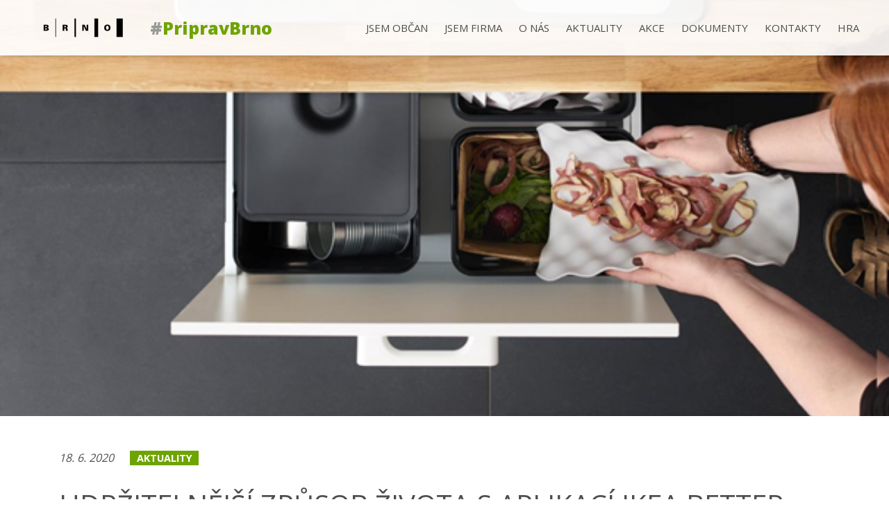

--- FILE ---
content_type: text/html; charset=UTF-8
request_url: https://priprav.brno.cz/aktuality/udrzitelnejsi-zpusob-zivota-s-aplikaci-ikea-better-living/
body_size: 10345
content:

<!doctype html>
<html lang="cs">
<head>
<title>Udržitelnější způsob života s&nbsp;aplikací IKEA Better Living &#8211; Priprav Brno</title>
<meta name='robots' content='max-image-preview:large' />
<link rel="alternate" type="application/rss+xml" title="Priprav Brno &raquo; RSS komentářů pro Udržitelnější způsob života s&nbsp;aplikací IKEA Better Living" href="https://priprav.brno.cz/aktuality/udrzitelnejsi-zpusob-zivota-s-aplikaci-ikea-better-living/feed/" />
<link rel="alternate" title="oEmbed (JSON)" type="application/json+oembed" href="https://priprav.brno.cz/wp-json/oembed/1.0/embed?url=https%3A%2F%2Fpriprav.brno.cz%2Faktuality%2Fudrzitelnejsi-zpusob-zivota-s-aplikaci-ikea-better-living%2F" />
<link rel="alternate" title="oEmbed (XML)" type="text/xml+oembed" href="https://priprav.brno.cz/wp-json/oembed/1.0/embed?url=https%3A%2F%2Fpriprav.brno.cz%2Faktuality%2Fudrzitelnejsi-zpusob-zivota-s-aplikaci-ikea-better-living%2F&#038;format=xml" />
<style id='wp-img-auto-sizes-contain-inline-css'>
img:is([sizes=auto i],[sizes^="auto," i]){contain-intrinsic-size:3000px 1500px}
/*# sourceURL=wp-img-auto-sizes-contain-inline-css */
</style>
<style id='wp-block-library-inline-css'>
:root{--wp-block-synced-color:#7a00df;--wp-block-synced-color--rgb:122,0,223;--wp-bound-block-color:var(--wp-block-synced-color);--wp-editor-canvas-background:#ddd;--wp-admin-theme-color:#007cba;--wp-admin-theme-color--rgb:0,124,186;--wp-admin-theme-color-darker-10:#006ba1;--wp-admin-theme-color-darker-10--rgb:0,107,160.5;--wp-admin-theme-color-darker-20:#005a87;--wp-admin-theme-color-darker-20--rgb:0,90,135;--wp-admin-border-width-focus:2px}@media (min-resolution:192dpi){:root{--wp-admin-border-width-focus:1.5px}}.wp-element-button{cursor:pointer}:root .has-very-light-gray-background-color{background-color:#eee}:root .has-very-dark-gray-background-color{background-color:#313131}:root .has-very-light-gray-color{color:#eee}:root .has-very-dark-gray-color{color:#313131}:root .has-vivid-green-cyan-to-vivid-cyan-blue-gradient-background{background:linear-gradient(135deg,#00d084,#0693e3)}:root .has-purple-crush-gradient-background{background:linear-gradient(135deg,#34e2e4,#4721fb 50%,#ab1dfe)}:root .has-hazy-dawn-gradient-background{background:linear-gradient(135deg,#faaca8,#dad0ec)}:root .has-subdued-olive-gradient-background{background:linear-gradient(135deg,#fafae1,#67a671)}:root .has-atomic-cream-gradient-background{background:linear-gradient(135deg,#fdd79a,#004a59)}:root .has-nightshade-gradient-background{background:linear-gradient(135deg,#330968,#31cdcf)}:root .has-midnight-gradient-background{background:linear-gradient(135deg,#020381,#2874fc)}:root{--wp--preset--font-size--normal:16px;--wp--preset--font-size--huge:42px}.has-regular-font-size{font-size:1em}.has-larger-font-size{font-size:2.625em}.has-normal-font-size{font-size:var(--wp--preset--font-size--normal)}.has-huge-font-size{font-size:var(--wp--preset--font-size--huge)}.has-text-align-center{text-align:center}.has-text-align-left{text-align:left}.has-text-align-right{text-align:right}.has-fit-text{white-space:nowrap!important}#end-resizable-editor-section{display:none}.aligncenter{clear:both}.items-justified-left{justify-content:flex-start}.items-justified-center{justify-content:center}.items-justified-right{justify-content:flex-end}.items-justified-space-between{justify-content:space-between}.screen-reader-text{border:0;clip-path:inset(50%);height:1px;margin:-1px;overflow:hidden;padding:0;position:absolute;width:1px;word-wrap:normal!important}.screen-reader-text:focus{background-color:#ddd;clip-path:none;color:#444;display:block;font-size:1em;height:auto;left:5px;line-height:normal;padding:15px 23px 14px;text-decoration:none;top:5px;width:auto;z-index:100000}html :where(.has-border-color){border-style:solid}html :where([style*=border-top-color]){border-top-style:solid}html :where([style*=border-right-color]){border-right-style:solid}html :where([style*=border-bottom-color]){border-bottom-style:solid}html :where([style*=border-left-color]){border-left-style:solid}html :where([style*=border-width]){border-style:solid}html :where([style*=border-top-width]){border-top-style:solid}html :where([style*=border-right-width]){border-right-style:solid}html :where([style*=border-bottom-width]){border-bottom-style:solid}html :where([style*=border-left-width]){border-left-style:solid}html :where(img[class*=wp-image-]){height:auto;max-width:100%}:where(figure){margin:0 0 1em}html :where(.is-position-sticky){--wp-admin--admin-bar--position-offset:var(--wp-admin--admin-bar--height,0px)}@media screen and (max-width:600px){html :where(.is-position-sticky){--wp-admin--admin-bar--position-offset:0px}}

/*# sourceURL=wp-block-library-inline-css */
</style><style id='wp-block-image-inline-css'>
.wp-block-image>a,.wp-block-image>figure>a{display:inline-block}.wp-block-image img{box-sizing:border-box;height:auto;max-width:100%;vertical-align:bottom}@media not (prefers-reduced-motion){.wp-block-image img.hide{visibility:hidden}.wp-block-image img.show{animation:show-content-image .4s}}.wp-block-image[style*=border-radius] img,.wp-block-image[style*=border-radius]>a{border-radius:inherit}.wp-block-image.has-custom-border img{box-sizing:border-box}.wp-block-image.aligncenter{text-align:center}.wp-block-image.alignfull>a,.wp-block-image.alignwide>a{width:100%}.wp-block-image.alignfull img,.wp-block-image.alignwide img{height:auto;width:100%}.wp-block-image .aligncenter,.wp-block-image .alignleft,.wp-block-image .alignright,.wp-block-image.aligncenter,.wp-block-image.alignleft,.wp-block-image.alignright{display:table}.wp-block-image .aligncenter>figcaption,.wp-block-image .alignleft>figcaption,.wp-block-image .alignright>figcaption,.wp-block-image.aligncenter>figcaption,.wp-block-image.alignleft>figcaption,.wp-block-image.alignright>figcaption{caption-side:bottom;display:table-caption}.wp-block-image .alignleft{float:left;margin:.5em 1em .5em 0}.wp-block-image .alignright{float:right;margin:.5em 0 .5em 1em}.wp-block-image .aligncenter{margin-left:auto;margin-right:auto}.wp-block-image :where(figcaption){margin-bottom:1em;margin-top:.5em}.wp-block-image.is-style-circle-mask img{border-radius:9999px}@supports ((-webkit-mask-image:none) or (mask-image:none)) or (-webkit-mask-image:none){.wp-block-image.is-style-circle-mask img{border-radius:0;-webkit-mask-image:url('data:image/svg+xml;utf8,<svg viewBox="0 0 100 100" xmlns="http://www.w3.org/2000/svg"><circle cx="50" cy="50" r="50"/></svg>');mask-image:url('data:image/svg+xml;utf8,<svg viewBox="0 0 100 100" xmlns="http://www.w3.org/2000/svg"><circle cx="50" cy="50" r="50"/></svg>');mask-mode:alpha;-webkit-mask-position:center;mask-position:center;-webkit-mask-repeat:no-repeat;mask-repeat:no-repeat;-webkit-mask-size:contain;mask-size:contain}}:root :where(.wp-block-image.is-style-rounded img,.wp-block-image .is-style-rounded img){border-radius:9999px}.wp-block-image figure{margin:0}.wp-lightbox-container{display:flex;flex-direction:column;position:relative}.wp-lightbox-container img{cursor:zoom-in}.wp-lightbox-container img:hover+button{opacity:1}.wp-lightbox-container button{align-items:center;backdrop-filter:blur(16px) saturate(180%);background-color:#5a5a5a40;border:none;border-radius:4px;cursor:zoom-in;display:flex;height:20px;justify-content:center;opacity:0;padding:0;position:absolute;right:16px;text-align:center;top:16px;width:20px;z-index:100}@media not (prefers-reduced-motion){.wp-lightbox-container button{transition:opacity .2s ease}}.wp-lightbox-container button:focus-visible{outline:3px auto #5a5a5a40;outline:3px auto -webkit-focus-ring-color;outline-offset:3px}.wp-lightbox-container button:hover{cursor:pointer;opacity:1}.wp-lightbox-container button:focus{opacity:1}.wp-lightbox-container button:focus,.wp-lightbox-container button:hover,.wp-lightbox-container button:not(:hover):not(:active):not(.has-background){background-color:#5a5a5a40;border:none}.wp-lightbox-overlay{box-sizing:border-box;cursor:zoom-out;height:100vh;left:0;overflow:hidden;position:fixed;top:0;visibility:hidden;width:100%;z-index:100000}.wp-lightbox-overlay .close-button{align-items:center;cursor:pointer;display:flex;justify-content:center;min-height:40px;min-width:40px;padding:0;position:absolute;right:calc(env(safe-area-inset-right) + 16px);top:calc(env(safe-area-inset-top) + 16px);z-index:5000000}.wp-lightbox-overlay .close-button:focus,.wp-lightbox-overlay .close-button:hover,.wp-lightbox-overlay .close-button:not(:hover):not(:active):not(.has-background){background:none;border:none}.wp-lightbox-overlay .lightbox-image-container{height:var(--wp--lightbox-container-height);left:50%;overflow:hidden;position:absolute;top:50%;transform:translate(-50%,-50%);transform-origin:top left;width:var(--wp--lightbox-container-width);z-index:9999999999}.wp-lightbox-overlay .wp-block-image{align-items:center;box-sizing:border-box;display:flex;height:100%;justify-content:center;margin:0;position:relative;transform-origin:0 0;width:100%;z-index:3000000}.wp-lightbox-overlay .wp-block-image img{height:var(--wp--lightbox-image-height);min-height:var(--wp--lightbox-image-height);min-width:var(--wp--lightbox-image-width);width:var(--wp--lightbox-image-width)}.wp-lightbox-overlay .wp-block-image figcaption{display:none}.wp-lightbox-overlay button{background:none;border:none}.wp-lightbox-overlay .scrim{background-color:#fff;height:100%;opacity:.9;position:absolute;width:100%;z-index:2000000}.wp-lightbox-overlay.active{visibility:visible}@media not (prefers-reduced-motion){.wp-lightbox-overlay.active{animation:turn-on-visibility .25s both}.wp-lightbox-overlay.active img{animation:turn-on-visibility .35s both}.wp-lightbox-overlay.show-closing-animation:not(.active){animation:turn-off-visibility .35s both}.wp-lightbox-overlay.show-closing-animation:not(.active) img{animation:turn-off-visibility .25s both}.wp-lightbox-overlay.zoom.active{animation:none;opacity:1;visibility:visible}.wp-lightbox-overlay.zoom.active .lightbox-image-container{animation:lightbox-zoom-in .4s}.wp-lightbox-overlay.zoom.active .lightbox-image-container img{animation:none}.wp-lightbox-overlay.zoom.active .scrim{animation:turn-on-visibility .4s forwards}.wp-lightbox-overlay.zoom.show-closing-animation:not(.active){animation:none}.wp-lightbox-overlay.zoom.show-closing-animation:not(.active) .lightbox-image-container{animation:lightbox-zoom-out .4s}.wp-lightbox-overlay.zoom.show-closing-animation:not(.active) .lightbox-image-container img{animation:none}.wp-lightbox-overlay.zoom.show-closing-animation:not(.active) .scrim{animation:turn-off-visibility .4s forwards}}@keyframes show-content-image{0%{visibility:hidden}99%{visibility:hidden}to{visibility:visible}}@keyframes turn-on-visibility{0%{opacity:0}to{opacity:1}}@keyframes turn-off-visibility{0%{opacity:1;visibility:visible}99%{opacity:0;visibility:visible}to{opacity:0;visibility:hidden}}@keyframes lightbox-zoom-in{0%{transform:translate(calc((-100vw + var(--wp--lightbox-scrollbar-width))/2 + var(--wp--lightbox-initial-left-position)),calc(-50vh + var(--wp--lightbox-initial-top-position))) scale(var(--wp--lightbox-scale))}to{transform:translate(-50%,-50%) scale(1)}}@keyframes lightbox-zoom-out{0%{transform:translate(-50%,-50%) scale(1);visibility:visible}99%{visibility:visible}to{transform:translate(calc((-100vw + var(--wp--lightbox-scrollbar-width))/2 + var(--wp--lightbox-initial-left-position)),calc(-50vh + var(--wp--lightbox-initial-top-position))) scale(var(--wp--lightbox-scale));visibility:hidden}}
/*# sourceURL=https://priprav.brno.cz/wp-includes/blocks/image/style.min.css */
</style>
<style id='wp-block-paragraph-inline-css'>
.is-small-text{font-size:.875em}.is-regular-text{font-size:1em}.is-large-text{font-size:2.25em}.is-larger-text{font-size:3em}.has-drop-cap:not(:focus):first-letter{float:left;font-size:8.4em;font-style:normal;font-weight:100;line-height:.68;margin:.05em .1em 0 0;text-transform:uppercase}body.rtl .has-drop-cap:not(:focus):first-letter{float:none;margin-left:.1em}p.has-drop-cap.has-background{overflow:hidden}:root :where(p.has-background){padding:1.25em 2.375em}:where(p.has-text-color:not(.has-link-color)) a{color:inherit}p.has-text-align-left[style*="writing-mode:vertical-lr"],p.has-text-align-right[style*="writing-mode:vertical-rl"]{rotate:180deg}
/*# sourceURL=https://priprav.brno.cz/wp-includes/blocks/paragraph/style.min.css */
</style>
<style id='global-styles-inline-css'>
:root{--wp--preset--aspect-ratio--square: 1;--wp--preset--aspect-ratio--4-3: 4/3;--wp--preset--aspect-ratio--3-4: 3/4;--wp--preset--aspect-ratio--3-2: 3/2;--wp--preset--aspect-ratio--2-3: 2/3;--wp--preset--aspect-ratio--16-9: 16/9;--wp--preset--aspect-ratio--9-16: 9/16;--wp--preset--color--black: #000000;--wp--preset--color--cyan-bluish-gray: #abb8c3;--wp--preset--color--white: #ffffff;--wp--preset--color--pale-pink: #f78da7;--wp--preset--color--vivid-red: #cf2e2e;--wp--preset--color--luminous-vivid-orange: #ff6900;--wp--preset--color--luminous-vivid-amber: #fcb900;--wp--preset--color--light-green-cyan: #7bdcb5;--wp--preset--color--vivid-green-cyan: #00d084;--wp--preset--color--pale-cyan-blue: #8ed1fc;--wp--preset--color--vivid-cyan-blue: #0693e3;--wp--preset--color--vivid-purple: #9b51e0;--wp--preset--gradient--vivid-cyan-blue-to-vivid-purple: linear-gradient(135deg,rgb(6,147,227) 0%,rgb(155,81,224) 100%);--wp--preset--gradient--light-green-cyan-to-vivid-green-cyan: linear-gradient(135deg,rgb(122,220,180) 0%,rgb(0,208,130) 100%);--wp--preset--gradient--luminous-vivid-amber-to-luminous-vivid-orange: linear-gradient(135deg,rgb(252,185,0) 0%,rgb(255,105,0) 100%);--wp--preset--gradient--luminous-vivid-orange-to-vivid-red: linear-gradient(135deg,rgb(255,105,0) 0%,rgb(207,46,46) 100%);--wp--preset--gradient--very-light-gray-to-cyan-bluish-gray: linear-gradient(135deg,rgb(238,238,238) 0%,rgb(169,184,195) 100%);--wp--preset--gradient--cool-to-warm-spectrum: linear-gradient(135deg,rgb(74,234,220) 0%,rgb(151,120,209) 20%,rgb(207,42,186) 40%,rgb(238,44,130) 60%,rgb(251,105,98) 80%,rgb(254,248,76) 100%);--wp--preset--gradient--blush-light-purple: linear-gradient(135deg,rgb(255,206,236) 0%,rgb(152,150,240) 100%);--wp--preset--gradient--blush-bordeaux: linear-gradient(135deg,rgb(254,205,165) 0%,rgb(254,45,45) 50%,rgb(107,0,62) 100%);--wp--preset--gradient--luminous-dusk: linear-gradient(135deg,rgb(255,203,112) 0%,rgb(199,81,192) 50%,rgb(65,88,208) 100%);--wp--preset--gradient--pale-ocean: linear-gradient(135deg,rgb(255,245,203) 0%,rgb(182,227,212) 50%,rgb(51,167,181) 100%);--wp--preset--gradient--electric-grass: linear-gradient(135deg,rgb(202,248,128) 0%,rgb(113,206,126) 100%);--wp--preset--gradient--midnight: linear-gradient(135deg,rgb(2,3,129) 0%,rgb(40,116,252) 100%);--wp--preset--font-size--small: 13px;--wp--preset--font-size--medium: 20px;--wp--preset--font-size--large: 36px;--wp--preset--font-size--x-large: 42px;--wp--preset--spacing--20: 0.44rem;--wp--preset--spacing--30: 0.67rem;--wp--preset--spacing--40: 1rem;--wp--preset--spacing--50: 1.5rem;--wp--preset--spacing--60: 2.25rem;--wp--preset--spacing--70: 3.38rem;--wp--preset--spacing--80: 5.06rem;--wp--preset--shadow--natural: 6px 6px 9px rgba(0, 0, 0, 0.2);--wp--preset--shadow--deep: 12px 12px 50px rgba(0, 0, 0, 0.4);--wp--preset--shadow--sharp: 6px 6px 0px rgba(0, 0, 0, 0.2);--wp--preset--shadow--outlined: 6px 6px 0px -3px rgb(255, 255, 255), 6px 6px rgb(0, 0, 0);--wp--preset--shadow--crisp: 6px 6px 0px rgb(0, 0, 0);}:where(.is-layout-flex){gap: 0.5em;}:where(.is-layout-grid){gap: 0.5em;}body .is-layout-flex{display: flex;}.is-layout-flex{flex-wrap: wrap;align-items: center;}.is-layout-flex > :is(*, div){margin: 0;}body .is-layout-grid{display: grid;}.is-layout-grid > :is(*, div){margin: 0;}:where(.wp-block-columns.is-layout-flex){gap: 2em;}:where(.wp-block-columns.is-layout-grid){gap: 2em;}:where(.wp-block-post-template.is-layout-flex){gap: 1.25em;}:where(.wp-block-post-template.is-layout-grid){gap: 1.25em;}.has-black-color{color: var(--wp--preset--color--black) !important;}.has-cyan-bluish-gray-color{color: var(--wp--preset--color--cyan-bluish-gray) !important;}.has-white-color{color: var(--wp--preset--color--white) !important;}.has-pale-pink-color{color: var(--wp--preset--color--pale-pink) !important;}.has-vivid-red-color{color: var(--wp--preset--color--vivid-red) !important;}.has-luminous-vivid-orange-color{color: var(--wp--preset--color--luminous-vivid-orange) !important;}.has-luminous-vivid-amber-color{color: var(--wp--preset--color--luminous-vivid-amber) !important;}.has-light-green-cyan-color{color: var(--wp--preset--color--light-green-cyan) !important;}.has-vivid-green-cyan-color{color: var(--wp--preset--color--vivid-green-cyan) !important;}.has-pale-cyan-blue-color{color: var(--wp--preset--color--pale-cyan-blue) !important;}.has-vivid-cyan-blue-color{color: var(--wp--preset--color--vivid-cyan-blue) !important;}.has-vivid-purple-color{color: var(--wp--preset--color--vivid-purple) !important;}.has-black-background-color{background-color: var(--wp--preset--color--black) !important;}.has-cyan-bluish-gray-background-color{background-color: var(--wp--preset--color--cyan-bluish-gray) !important;}.has-white-background-color{background-color: var(--wp--preset--color--white) !important;}.has-pale-pink-background-color{background-color: var(--wp--preset--color--pale-pink) !important;}.has-vivid-red-background-color{background-color: var(--wp--preset--color--vivid-red) !important;}.has-luminous-vivid-orange-background-color{background-color: var(--wp--preset--color--luminous-vivid-orange) !important;}.has-luminous-vivid-amber-background-color{background-color: var(--wp--preset--color--luminous-vivid-amber) !important;}.has-light-green-cyan-background-color{background-color: var(--wp--preset--color--light-green-cyan) !important;}.has-vivid-green-cyan-background-color{background-color: var(--wp--preset--color--vivid-green-cyan) !important;}.has-pale-cyan-blue-background-color{background-color: var(--wp--preset--color--pale-cyan-blue) !important;}.has-vivid-cyan-blue-background-color{background-color: var(--wp--preset--color--vivid-cyan-blue) !important;}.has-vivid-purple-background-color{background-color: var(--wp--preset--color--vivid-purple) !important;}.has-black-border-color{border-color: var(--wp--preset--color--black) !important;}.has-cyan-bluish-gray-border-color{border-color: var(--wp--preset--color--cyan-bluish-gray) !important;}.has-white-border-color{border-color: var(--wp--preset--color--white) !important;}.has-pale-pink-border-color{border-color: var(--wp--preset--color--pale-pink) !important;}.has-vivid-red-border-color{border-color: var(--wp--preset--color--vivid-red) !important;}.has-luminous-vivid-orange-border-color{border-color: var(--wp--preset--color--luminous-vivid-orange) !important;}.has-luminous-vivid-amber-border-color{border-color: var(--wp--preset--color--luminous-vivid-amber) !important;}.has-light-green-cyan-border-color{border-color: var(--wp--preset--color--light-green-cyan) !important;}.has-vivid-green-cyan-border-color{border-color: var(--wp--preset--color--vivid-green-cyan) !important;}.has-pale-cyan-blue-border-color{border-color: var(--wp--preset--color--pale-cyan-blue) !important;}.has-vivid-cyan-blue-border-color{border-color: var(--wp--preset--color--vivid-cyan-blue) !important;}.has-vivid-purple-border-color{border-color: var(--wp--preset--color--vivid-purple) !important;}.has-vivid-cyan-blue-to-vivid-purple-gradient-background{background: var(--wp--preset--gradient--vivid-cyan-blue-to-vivid-purple) !important;}.has-light-green-cyan-to-vivid-green-cyan-gradient-background{background: var(--wp--preset--gradient--light-green-cyan-to-vivid-green-cyan) !important;}.has-luminous-vivid-amber-to-luminous-vivid-orange-gradient-background{background: var(--wp--preset--gradient--luminous-vivid-amber-to-luminous-vivid-orange) !important;}.has-luminous-vivid-orange-to-vivid-red-gradient-background{background: var(--wp--preset--gradient--luminous-vivid-orange-to-vivid-red) !important;}.has-very-light-gray-to-cyan-bluish-gray-gradient-background{background: var(--wp--preset--gradient--very-light-gray-to-cyan-bluish-gray) !important;}.has-cool-to-warm-spectrum-gradient-background{background: var(--wp--preset--gradient--cool-to-warm-spectrum) !important;}.has-blush-light-purple-gradient-background{background: var(--wp--preset--gradient--blush-light-purple) !important;}.has-blush-bordeaux-gradient-background{background: var(--wp--preset--gradient--blush-bordeaux) !important;}.has-luminous-dusk-gradient-background{background: var(--wp--preset--gradient--luminous-dusk) !important;}.has-pale-ocean-gradient-background{background: var(--wp--preset--gradient--pale-ocean) !important;}.has-electric-grass-gradient-background{background: var(--wp--preset--gradient--electric-grass) !important;}.has-midnight-gradient-background{background: var(--wp--preset--gradient--midnight) !important;}.has-small-font-size{font-size: var(--wp--preset--font-size--small) !important;}.has-medium-font-size{font-size: var(--wp--preset--font-size--medium) !important;}.has-large-font-size{font-size: var(--wp--preset--font-size--large) !important;}.has-x-large-font-size{font-size: var(--wp--preset--font-size--x-large) !important;}
/*# sourceURL=global-styles-inline-css */
</style>

<style id='classic-theme-styles-inline-css'>
/*! This file is auto-generated */
.wp-block-button__link{color:#fff;background-color:#32373c;border-radius:9999px;box-shadow:none;text-decoration:none;padding:calc(.667em + 2px) calc(1.333em + 2px);font-size:1.125em}.wp-block-file__button{background:#32373c;color:#fff;text-decoration:none}
/*# sourceURL=/wp-includes/css/classic-themes.min.css */
</style>
<link rel='stylesheet' id='contact-form-7-css' href='https://priprav.brno.cz/wp-content/plugins/contact-form-7/includes/css/styles.css?ver=6.1.4' media='all' />
<style id='kadence-blocks-global-variables-inline-css'>
:root {--global-kb-font-size-sm:clamp(0.8rem, 0.73rem + 0.217vw, 0.9rem);--global-kb-font-size-md:clamp(1.1rem, 0.995rem + 0.326vw, 1.25rem);--global-kb-font-size-lg:clamp(1.75rem, 1.576rem + 0.543vw, 2rem);--global-kb-font-size-xl:clamp(2.25rem, 1.728rem + 1.63vw, 3rem);--global-kb-font-size-xxl:clamp(2.5rem, 1.456rem + 3.26vw, 4rem);--global-kb-font-size-xxxl:clamp(2.75rem, 0.489rem + 7.065vw, 6rem);}:root {--global-palette1: #3182CE;--global-palette2: #2B6CB0;--global-palette3: #1A202C;--global-palette4: #2D3748;--global-palette5: #4A5568;--global-palette6: #718096;--global-palette7: #EDF2F7;--global-palette8: #F7FAFC;--global-palette9: #ffffff;}
/*# sourceURL=kadence-blocks-global-variables-inline-css */
</style>
<!--n2css--><!--n2js--><script src="https://priprav.brno.cz/wp-includes/js/jquery/jquery.min.js?ver=3.7.1" id="jquery-core-js"></script>
<script src="https://priprav.brno.cz/wp-includes/js/jquery/jquery-migrate.min.js?ver=3.4.1" id="jquery-migrate-js"></script>
<link rel="https://api.w.org/" href="https://priprav.brno.cz/wp-json/" /><link rel="alternate" title="JSON" type="application/json" href="https://priprav.brno.cz/wp-json/wp/v2/posts/181" /><link rel="EditURI" type="application/rsd+xml" title="RSD" href="https://priprav.brno.cz/xmlrpc.php?rsd" />
<meta name="generator" content="WordPress 6.9" />
<link rel="canonical" href="https://priprav.brno.cz/aktuality/udrzitelnejsi-zpusob-zivota-s-aplikaci-ikea-better-living/" />
<link rel='shortlink' href='https://priprav.brno.cz/?p=181' />
<!-- Matomo -->
<script>
  var _paq = window._paq = window._paq || [];
  /* tracker methods like "setCustomDimension" should be called before "trackPageView" */
  _paq.push(["disableCookies"]);
  _paq.push(['trackPageView']);
  _paq.push(['enableLinkTracking']);
  (function() {
    var u="https://emmb-matomo.brno.cz/";
    _paq.push(['setTrackerUrl', u+'matomo.php']);
    _paq.push(['setSiteId', '40']);
    var d=document, g=d.createElement('script'), s=d.getElementsByTagName('script')[0];
    g.async=true; g.src=u+'matomo.js'; s.parentNode.insertBefore(g,s);
  })();
</script>
<!-- End Matomo Code -->
<link rel="icon" href="https://priprav.brno.cz/wp-content/uploads/2020/02/cropped-PripravBrno_favicon-32x32.png" sizes="32x32" />
<link rel="icon" href="https://priprav.brno.cz/wp-content/uploads/2020/02/cropped-PripravBrno_favicon-192x192.png" sizes="192x192" />
<link rel="apple-touch-icon" href="https://priprav.brno.cz/wp-content/uploads/2020/02/cropped-PripravBrno_favicon-180x180.png" />
<meta name="msapplication-TileImage" content="https://priprav.brno.cz/wp-content/uploads/2020/02/cropped-PripravBrno_favicon-270x270.png" />
    <meta charset="UTF-8">
    <meta http-equiv="Content-Type" content="text/html; charset=UTF-8">
    <meta http-equiv="X-UA-Compatible" content="IE=edge">
    <meta name="viewport" content="width=device-width, initial-scale=1.0">
    <meta name="mobile-web-app-capable" content="yes">
    <meta name="apple-mobile-web-app-capable" content="yes">
    <meta name="apple-mobile-web-app-title" content="Priprav Brno - Pomozte připravit Brno na klimatické změny!">
    <meta name="facebook-domain-verification" content="zk8ypxpkm1d50qwir2u4q1wpjtbs10">

    <!-- Google Tag Manager -->
    <script>(function(w,d,s,l,i){ w[l]=w[l]||[];w[l].push({ 'gtm.start':
    new Date().getTime(),event:'gtm.js' });var f=d.getElementsByTagName(s)[0],
    j=d.createElement(s),dl=l!='dataLayer'?'&l='+l:'';j.async=true;j.src=
    'https://www.googletagmanager.com/gtm.js?id='+i+dl;f.parentNode.insertBefore(j,f);
    })(window,document,'script','dataLayer','GTM-MDCJPP6');</script>
    <!-- End Google Tag Manager -->

    

    <!-- Global site tag (gtag.js) - Google Analytics -->
    <script async src="https://www.googletagmanager.com/gtag/js?id=UA-128588343-7"></script>
    <script>
        window.dataLayer = window.dataLayer || [];
        function gtag(){dataLayer.push(arguments);}
        gtag('js', new Date());

        gtag('config', 'UA-128588343-7');
    </script>

    <!-- Facebook Pixel Code -->
    <script>
    !function(f,b,e,v,n,t,s)
    {if(f.fbq)return;n=f.fbq=function(){n.callMethod?
    n.callMethod.apply(n,arguments):n.queue.push(arguments)};
    if(!f._fbq)f._fbq=n;n.push=n;n.loaded=!0;n.version='2.0';
    n.queue=[];t=b.createElement(e);t.async=!0;
    t.src=v;s=b.getElementsByTagName(e)[0];
    s.parentNode.insertBefore(t,s)}(window, document,'script',
    'https://connect.facebook.net/en_US/fbevents.js');
    fbq('init', '2023023481311483');
    fbq('track', 'PageView');
    </script>
    <noscript><img height="1" width="1" style="display:none"
    src="https://www.facebook.com/tr?id=2023023481311483&amp;ev=PageView&amp;noscript=1"
   ></noscript>
    <!-- End Facebook Pixel Code -->

    <script>fbq('track', 'Page view');</script>
    <script>fbq('track', 'Lead');</script>

    <!-- Global site tag (gtag.js) - Google Ads: 10822927565 -->
    <script async src="https://www.googletagmanager.com/gtag/js?id=AW-10822927565"></script>
    <script>
    window.dataLayer = window.dataLayer || [];
    function gtag(){dataLayer.push(arguments);}
    gtag('js', new Date());
    gtag('config', 'AW-10822927565');
    </script>

    <script>
        gtag('event', 'video', {
        'event_category' : 'zhlednuti_videa',
        'event_label' : 'zhlednuti_videa'
        });
    </script>

    <!-- Global site tag (gtag.js) - Google Ads: 363413597 -->
    <script async src="https://www.googletagmanager.com/gtag/js?id=AW-363413597"></script>
    <script>
        window.dataLayer = window.dataLayer || [];
        function gtag(){dataLayer.push(arguments);}
        gtag('js', new Date());

        gtag('config', 'AW-363413597');
    </script>

    <!-- Event snippet for Přehrání videa conversion page -->
    <script>
        gtag('event', 'conversion', {'send_to': 'AW-363413597/dcezCNHUzKcCEN2Apa0B'});
    </script>

    <!-- Měřicí kód Sklik.cz -->
    <script type="text/javascript">
        var seznam_cId = 100078120;
        var seznam_value = 1;
    </script>
    <script type="text/javascript" src="https://www.seznam.cz/rs/static/rc.js" async></script>
    <script>
        gtag('event', 'formular', {
        'event_category' : 'odeslani_formulare',
        'event_label' : 'odeslani_formulare'
        });

        gtag('config', 'AW-363413597');
    </script>

    <!-- Event snippet for Odeslání formuláře conversion page -->
    <script>
        gtag('event', 'conversion', {'send_to': 'AW-363413597/NKcICLDWwb0CEN2Apa0B'});
    </script>

    <!-- Měřicí kód Sklik.cz --> <script type="text/javascript"> var seznam_cId = 100078392; var seznam_value = 1; </script> <script type="text/javascript" src="https://www.seznam.cz/rs/static/rc.js" async></script>

    <script>
        gtag('event', 'telefon', {
        'event_category' : 'klik_na_telefon',
        'event_label' : 'klik_na_telefon'
        });

        gtag('config', 'AW-363413597');
    </script>

    <!-- Event snippet for Telefon click conversion page -->
    <script>
        gtag('event', 'conversion', {'send_to': 'AW-363413597/is7OCIyFnr0CEN2Apa0B'});
    </script>

    <!-- Měřicí kód Sklik.cz --> <script type="text/javascript"> var seznam_cId = 100078393; var seznam_value = 1; </script> <script type="text/javascript" src="https://www.seznam.cz/rs/static/rc.js" async></script>
    <script>
        gtag('event', 'email', {
        'event_category' : 'klik_na_email',
        'event_label' : 'klik_na_email'
        });

        gtag('config', 'AW-363413597');
    </script>

    <!-- Event snippet for Email klik conversion page -->
    <script>
        gtag('event', 'conversion', {'send_to': 'AW-363413597/_dFJCL6inr0CEN2Apa0B'});
    </script>

    <!-- Měřicí kód Sklik.cz --> <script type="text/javascript"> var seznam_cId = 100078394; var seznam_value = 1; </script> <script type="text/javascript" src="https://www.seznam.cz/rs/static/rc.js" async></script>

    


    <link rel="profile" href="http://gmpg.org/xfn/11">
    <link rel="pingback" href="https://priprav.brno.cz/xmlrpc.php">

    <link href="https://priprav.brno.cz/wp-content/themes/pripravbrno/dist/css/theme.min.css?ver=1711014136" rel="stylesheet">
    <link href="https://fonts.googleapis.com/css?family=Open+Sans:400,600,700,800&amp;subset=latin,latin-ext" rel="stylesheet" type="text/css">

    <script type="text/javascript" src="https://priprav.brno.cz/wp-content/themes/pripravbrno/dist/js/theme.min.js?ver=1711014130"></script>
</head>
<body class="">
    <!-- Google Tag Manager (noscript) -->
    <noscript><iframe src="https://www.googletagmanager.com/ns.html?id=GTM-MDCJPP6"
    height="0" width="0" style="display:none;visibility:hidden"></iframe></noscript>
    <!-- End Google Tag Manager (noscript) -->
    
    <div id="fb-root"></div>
    <script async defer crossorigin="anonymous" src="https://connect.facebook.net/cs_CZ/sdk.js#xfbml=1&version=v7.0" nonce="97KtOxhB"></script>
    <div class="hfeed site" id="page">
<div class="wrapper-header" id="wrapper-header">
    <header class="header container-fluid max-container">
        <nav class="navbar navbar-expand-lg navbar-light">
            <a href="https://priprav.brno.cz" class="collapse navbar-logo">
                <img class="" src="https://priprav.brno.cz/wp-content/themes/pripravbrno/dist/img/logo_black.png">
            </a>
            <a class="navbar-brand" href="https://priprav.brno.cz"><span class="hashtag">#</span>PripravBrno</a>
            <a href="https://priprav.brno.cz" class="navbar-logo-mobile">
                <img class="" src="https://priprav.brno.cz/wp-content/themes/pripravbrno/dist/img/logo_black.png">
            </a>
            <button class="navbar-toggler" type="button" data-toggle="collapse" data-target="#navbar_dropdown" aria-controls="navbar_dropdown" aria-expanded="false" aria-label="Toggle navigation">
                <span>MENU</span>
            </button>
            <div class="collapse navbar-collapse justify-content-end" id="navbar_dropdown">
                <ul id="menu-hlavni-menu" class="navbar-nav"><li id="menu-item-115" class="menu-item menu-item-type-post_type menu-item-object-page menu-item-115"><a href="https://priprav.brno.cz/obcan/">Jsem občan</a></li>
<li id="menu-item-114" class="menu-item menu-item-type-post_type menu-item-object-page menu-item-114"><a href="https://priprav.brno.cz/firma/">Jsem firma</a></li>
<li id="menu-item-113" class="menu-item menu-item-type-post_type menu-item-object-page menu-item-113"><a href="https://priprav.brno.cz/mesto/">O nás</a></li>
<li id="menu-item-93" class="menu-item menu-item-type-post_type menu-item-object-page menu-item-93"><a href="https://priprav.brno.cz/aktuality/">Aktuality</a></li>
<li id="menu-item-2017" class="menu-item menu-item-type-post_type menu-item-object-page menu-item-2017"><a href="https://priprav.brno.cz/akce/">Akce</a></li>
<li id="menu-item-515" class="menu-item menu-item-type-post_type menu-item-object-page menu-item-515"><a href="https://priprav.brno.cz/dokumenty/">Dokumenty</a></li>
<li id="menu-item-88" class="menu-item menu-item-type-post_type menu-item-object-page menu-item-88"><a href="https://priprav.brno.cz/kontakty/">Kontakty</a></li>
<li id="menu-item-5090" class="menu-item menu-item-type-post_type menu-item-object-page menu-item-5090"><a href="https://priprav.brno.cz/hra/">Hra</a></li>
</ul>
            </div>
        </nav>
    </header>
</div>

        <div id="page-wrapper">
<div class="post">
    
    <section class="thumb" style="background-image: url(https://priprav.brno.cz/wp-content/uploads/2020/06/image.png)"></section>

    <section class="header">
        <div class="container">
            <div class="head">
                <section class="meta">
                    <div class="meta__date">18. 6. 2020</div>
                    <div class="meta__categories">
                        <div class="category">Aktuality</div>
                    </div>
                </section>
                <h1 class="title">Udržitelnější způsob života s&nbsp;aplikací IKEA Better Living</h1>
            </div>
        </div>
    </section>

    <section class="content">
        <div class="container">
            
<p></p>



<p><strong>Důsledky klimatických změn a&nbsp;současného životního stylu už dávno pociťujeme i&nbsp;na vlastní kůži. Trápí nás přetrvávající sucho, špatný vzduch ve městech či velké množství odpadu, který každý den produkujeme. Každý z nás přitom může pro lepší budoucnost udělat alespoň něco. IKEA znovu přichází se svou aplikací IKEA Better Living a&nbsp;vyzývá Čechy, aby se zapojili do výzvy a&nbsp;vyzkoušeli si doma udržitelnější způsob života. </strong></p>



<p>IKEA chce i&nbsp;letos v&nbsp;rámci kampaně „Lepší svět začíná doma“ motivovat Čechy k&nbsp;malým změnám v&nbsp;chování, které mají velký vliv na životní prostředí. Součástí této kampaně je i&nbsp;výzva v&nbsp;mobilní aplikaci IKEA Better Living, která začíná 22.&nbsp;června. Stažením a&nbsp;používáním aplikace uživatel získá tipy na udržitelnější domácnost a za každou splněnou aktivitu obdrží na své konto body. Výzva bude trvat 10&nbsp;dní a na jejím konci 30 nejlepších uživatelů získá speciální ceny – dárkové karty IKEA v&nbsp;hodnotě až 10&nbsp;000&nbsp;Kč. Se začátkem nové výzvy se IKEA tentokrát zaměřuje na oblast plýtvání potravinami. </p>



<p><a><em>„V Česku provedla poslední měření potravinového odpadu Mendelova univerzita, která mapovala situaci v&nbsp;Brně. Nejvíce potravin skončí v&nbsp;popelnicích na tamních sídlištích. Ročně připadá na jednoho obyvatele 33&nbsp;kg vyhozených potravin – to je zhruba 30 pecnů chleba. Mimo sídliště je situace o&nbsp;něco lepší. Ve vilových čtvrtích vyhodí jeden člověk v&nbsp;průměru 20&nbsp;kg a&nbsp;na venkově 21&nbsp;kg potravin ročně. Zbytky zeleniny zde častěji kompostují nebo jimi krmí zvířata,“ </em></a>říká Anna Strejcová, ředitelka inciativy Zachraň jídlo, která s IKEA na kampani „Lepší svět začíná doma“ spolupracuje. </p>



<p>Hlavními příčinami plýtvání jídlem v&nbsp;domácnostech je nedostatečné plánování při nakupování potravin, jejich nesprávné skladování a&nbsp;chybějící inspirace při vaření.  </p>



<figure class="wp-block-image size-large"><img fetchpriority="high" decoding="async" width="731" height="1024" src="https://priprav.brno.cz/wp-content/uploads/2020/06/IKEA-Better_living_app_Poster_50x70_cm_CZ-1-pdf-731x1024.jpg" alt="" class="wp-image-184"/></figure>

        </div>
    </section>

    <section class="back">
        <div class="back__button"><a href="https://priprav.brno.cz">zpět</a><i class="fa fa-arrow-left" aria-hidden="true"></i></div>
    </section>
</div>
        </div>

<div class="wrapper-footer" id="wrapper-footer">
    <footer class="footer container" role="contentinfo">
        <div class="footer__widget"></div>
        <div class="footer__logo">
            <div class="logo ekodotace"><a href="https://ekodotace.brno.cz/"><img src="https://priprav.brno.cz/wp-content/themes/pripravbrno/dist/img/ekodotace.png"></a></div>
            <div class="logo brno"><a href="https://www.brno.cz/"><img src="https://priprav.brno.cz/wp-content/themes/pripravbrno/dist/img/brno.svg"></a></div>
        </div>
    </footer>
</div>
    </div>
<script type="speculationrules">
{"prefetch":[{"source":"document","where":{"and":[{"href_matches":"/*"},{"not":{"href_matches":["/wp-*.php","/wp-admin/*","/wp-content/uploads/*","/wp-content/*","/wp-content/plugins/*","/wp-content/themes/pripravbrno/*","/*\\?(.+)"]}},{"not":{"selector_matches":"a[rel~=\"nofollow\"]"}},{"not":{"selector_matches":".no-prefetch, .no-prefetch a"}}]},"eagerness":"conservative"}]}
</script>
<script src="https://priprav.brno.cz/wp-includes/js/dist/hooks.min.js?ver=dd5603f07f9220ed27f1" id="wp-hooks-js"></script>
<script src="https://priprav.brno.cz/wp-includes/js/dist/i18n.min.js?ver=c26c3dc7bed366793375" id="wp-i18n-js"></script>
<script id="wp-i18n-js-after">
wp.i18n.setLocaleData( { 'text direction\u0004ltr': [ 'ltr' ] } );
//# sourceURL=wp-i18n-js-after
</script>
<script src="https://priprav.brno.cz/wp-content/plugins/contact-form-7/includes/swv/js/index.js?ver=6.1.4" id="swv-js"></script>
<script id="contact-form-7-js-translations">
( function( domain, translations ) {
	var localeData = translations.locale_data[ domain ] || translations.locale_data.messages;
	localeData[""].domain = domain;
	wp.i18n.setLocaleData( localeData, domain );
} )( "contact-form-7", {"translation-revision-date":"2023-10-09 09:06:37+0000","generator":"GlotPress\/4.0.1","domain":"messages","locale_data":{"messages":{"":{"domain":"messages","plural-forms":"nplurals=3; plural=(n == 1) ? 0 : ((n >= 2 && n <= 4) ? 1 : 2);","lang":"cs_CZ"},"Error:":["Chyba:"]}},"comment":{"reference":"includes\/js\/index.js"}} );
//# sourceURL=contact-form-7-js-translations
</script>
<script id="contact-form-7-js-before">
var wpcf7 = {
    "api": {
        "root": "https:\/\/priprav.brno.cz\/wp-json\/",
        "namespace": "contact-form-7\/v1"
    }
};
//# sourceURL=contact-form-7-js-before
</script>
<script src="https://priprav.brno.cz/wp-content/plugins/contact-form-7/includes/js/index.js?ver=6.1.4" id="contact-form-7-js"></script>
</body>
</html>


--- FILE ---
content_type: image/svg+xml
request_url: https://priprav.brno.cz/wp-content/themes/pripravbrno/dist/img/brno.svg
body_size: 1945
content:
<svg xmlns="http://www.w3.org/2000/svg" version="1.1" width="100%" height="100%" viewBox="0 0 310.02 72.28" id="svgRoot" xml:space="preserve"><defs id="defs3"><font horiz-origin-x="0" horiz-origin-y="0" horiz-adv-x="0" vert-origin-x="45" vert-origin-y="90" vert-adv-y="90" id="font5"/></defs><style type="text/css" id="style33"/><clipPath id="clp1"><path id="rect36" d="M0 0h595.3v841.9H0z"/></clipPath><g transform="matrix(1 0 0 -1 0 839.406)" clip-path="url(#clp1)" id="g38"><g id="q2"><clipPath id="clp2"><path d="M0 0h595v841H0z" id="path43"/></clipPath><g transform="translate(-18.122 14.268)" clip-path="url(#clp2)" id="g45" fill="#fff" fill-rule="nonzero" stroke="none"><path d="M64.302 752.858h2.41v72.28h-2.41z" id="path49"/><path d="M138.992 752.858h6.03v72.28h-6.03z" id="path51"/><path d="M217.312 752.858h14.46v72.28h-14.46z" id="path53"/><path d="M304.052 752.858h24.09v72.28h-24.09z" id="path55"/><path d="M267.902 796.708c-4.45 0-5.36-4.11-5.36-7.81 0-3.49.91-7.63 5.36-7.63s5.37 4.14 5.37 7.63c0 3.7-.92 7.81-5.37 7.81m-12.23-7.72c0 7.79 4.42 12.31 12.23 12.31 7.82 0 12.24-4.52 12.24-12.31 0-7.78-4.42-12.29-12.24-12.29-7.81 0-12.23 4.51-12.23 12.29" id="path57"/><path d="M169.662 800.808h9.16l7.91-17.59.08.06v17.53h5.87v-23.61h-9.06l-8 18.08h-.07v-18.08h-5.89z" id="path59"/><path d="M101.682 790.798c2.09 0 4.12.29 4.12 2.72 0 2.42-2.03 2.71-4.12 2.71h-2.55v-5.43zm-2.55-13.6h-6.55v23.61h10.94c3.99 0 9.15-1.08 9.15-6.09 0-3.53-2.71-5.39-6.02-5.78v-.14c4.19-.09 4.96-2.22 5.4-5.86.16-1.98.52-3.85 1.07-5.74h-7.09c-.36 1.63-.55 3.33-.72 5-.25 2.85-.39 4.03-3.72 4.03h-2.46z" id="path61"/><path d="M28.482 781.768c1.63 0 2.85.98 2.85 2.45 0 1.32-.91 2.56-2.39 2.66h-4.27v-5.11zm-3.81 9.65l3.32.04c1.76 0 2.91.68 2.91 2.48 0 1.34-1.15 2.29-2.68 2.29h-3.55zm-6.55-14.22v23.61h11.31c4.44-.04 8.17-2.02 8.17-6.18 0-2.91-2.45-4.67-5.09-5.16v-.08c3.13-.42 5.69-2.42 5.69-5.79 0-6.86-8.77-6.4-9-6.4z" id="path63"/></g></g></g></svg>

--- FILE ---
content_type: text/javascript
request_url: https://priprav.brno.cz/wp-content/themes/pripravbrno/dist/js/theme.min.js?ver=1711014130
body_size: 33070
content:
/*!
  * Bootstrap v4.4.1 (https://getbootstrap.com/)
  * Copyright 2011-2019 The Bootstrap Authors (https://github.com/twbs/bootstrap/graphs/contributors)
  * Licensed under MIT (https://github.com/twbs/bootstrap/blob/master/LICENSE)
  */
var map,marker;!function(e,t){"object"==typeof exports&&"undefined"!=typeof module?t(exports,require("jquery"),require("popper.js")):"function"==typeof define&&define.amd?define(["exports","jquery","popper.js"],t):t((e=e||self).bootstrap={},e.jQuery,e.Popper)}(this,(function(e,t,n){"use strict";function i(e,t){for(var n=0;n<t.length;n++){var i=t[n];i.enumerable=i.enumerable||!1,i.configurable=!0,"value"in i&&(i.writable=!0),Object.defineProperty(e,i.key,i)}}function o(e,t,n){return t&&i(e.prototype,t),n&&i(e,n),e}function r(e,t){var n=Object.keys(e);if(Object.getOwnPropertySymbols){var i=Object.getOwnPropertySymbols(e);t&&(i=i.filter((function(t){return Object.getOwnPropertyDescriptor(e,t).enumerable}))),n.push.apply(n,i)}return n}function a(e){for(var t=1;t<arguments.length;t++){var n=null!=arguments[t]?arguments[t]:{};t%2?r(Object(n),!0).forEach((function(t){var i,o,r;i=e,r=n[o=t],o in i?Object.defineProperty(i,o,{value:r,enumerable:!0,configurable:!0,writable:!0}):i[o]=r})):Object.getOwnPropertyDescriptors?Object.defineProperties(e,Object.getOwnPropertyDescriptors(n)):r(Object(n)).forEach((function(t){Object.defineProperty(e,t,Object.getOwnPropertyDescriptor(n,t))}))}return e}t=t&&t.hasOwnProperty("default")?t.default:t,n=n&&n.hasOwnProperty("default")?n.default:n;var s="transitionend";var l={TRANSITION_END:"bsTransitionEnd",getUID:function(e){for(;e+=~~(1e6*Math.random()),document.getElementById(e););return e},getSelectorFromElement:function(e){var t=e.getAttribute("data-target");if(!t||"#"===t){var n=e.getAttribute("href");t=n&&"#"!==n?n.trim():""}try{return document.querySelector(t)?t:null}catch(e){return null}},getTransitionDurationFromElement:function(e){if(!e)return 0;var n=t(e).css("transition-duration"),i=t(e).css("transition-delay"),o=parseFloat(n),r=parseFloat(i);return o||r?(n=n.split(",")[0],i=i.split(",")[0],1e3*(parseFloat(n)+parseFloat(i))):0},reflow:function(e){return e.offsetHeight},triggerTransitionEnd:function(e){t(e).trigger(s)},supportsTransitionEnd:function(){return Boolean(s)},isElement:function(e){return(e[0]||e).nodeType},typeCheckConfig:function(e,t,n){for(var i in n)if(Object.prototype.hasOwnProperty.call(n,i)){var o=n[i],r=t[i],a=r&&l.isElement(r)?"element":(s=r,{}.toString.call(s).match(/\s([a-z]+)/i)[1].toLowerCase());if(!new RegExp(o).test(a))throw new Error(e.toUpperCase()+': Option "'+i+'" provided type "'+a+'" but expected type "'+o+'".')}var s},findShadowRoot:function(e){if(!document.documentElement.attachShadow)return null;if("function"!=typeof e.getRootNode)return e instanceof ShadowRoot?e:e.parentNode?l.findShadowRoot(e.parentNode):null;var t=e.getRootNode();return t instanceof ShadowRoot?t:null},jQueryDetection:function(){if(void 0===t)throw new TypeError("Bootstrap's JavaScript requires jQuery. jQuery must be included before Bootstrap's JavaScript.");var e=t.fn.jquery.split(" ")[0].split(".");if(e[0]<2&&e[1]<9||1===e[0]&&9===e[1]&&e[2]<1||4<=e[0])throw new Error("Bootstrap's JavaScript requires at least jQuery v1.9.1 but less than v4.0.0")}};l.jQueryDetection(),t.fn.emulateTransitionEnd=function(e){var n=this,i=!1;return t(this).one(l.TRANSITION_END,(function(){i=!0})),setTimeout((function(){i||l.triggerTransitionEnd(n)}),e),this},t.event.special[l.TRANSITION_END]={bindType:s,delegateType:s,handle:function(e){if(t(e.target).is(this))return e.handleObj.handler.apply(this,arguments)}};var c="alert",u="bs.alert",d="."+u,h=t.fn[c],f={CLOSE:"close"+d,CLOSED:"closed"+d,CLICK_DATA_API:"click"+d+".data-api"},m=function(){function e(e){this._element=e}var n=e.prototype;return n.close=function(e){var t=this._element;e&&(t=this._getRootElement(e)),this._triggerCloseEvent(t).isDefaultPrevented()||this._removeElement(t)},n.dispose=function(){t.removeData(this._element,u),this._element=null},n._getRootElement=function(e){var n=l.getSelectorFromElement(e),i=!1;return n&&(i=document.querySelector(n)),i||t(e).closest(".alert")[0]},n._triggerCloseEvent=function(e){var n=t.Event(f.CLOSE);return t(e).trigger(n),n},n._removeElement=function(e){var n=this;if(t(e).removeClass("show"),t(e).hasClass("fade")){var i=l.getTransitionDurationFromElement(e);t(e).one(l.TRANSITION_END,(function(t){return n._destroyElement(e,t)})).emulateTransitionEnd(i)}else this._destroyElement(e)},n._destroyElement=function(e){t(e).detach().trigger(f.CLOSED).remove()},e._jQueryInterface=function(n){return this.each((function(){var i=t(this),o=i.data(u);o||(o=new e(this),i.data(u,o)),"close"===n&&o[n](this)}))},e._handleDismiss=function(e){return function(t){t&&t.preventDefault(),e.close(this)}},o(e,null,[{key:"VERSION",get:function(){return"4.4.1"}}]),e}();t(document).on(f.CLICK_DATA_API,'[data-dismiss="alert"]',m._handleDismiss(new m)),t.fn[c]=m._jQueryInterface,t.fn[c].Constructor=m,t.fn[c].noConflict=function(){return t.fn[c]=h,m._jQueryInterface};var p="button",g="bs.button",v="."+g,_=".data-api",y=t.fn[p],w="active",E='[data-toggle^="button"]',b='input:not([type="hidden"])',C=".btn",T={CLICK_DATA_API:"click"+v+_,FOCUS_BLUR_DATA_API:"focus"+v+_+" blur"+v+_,LOAD_DATA_API:"load"+v+_},I=function(){function e(e){this._element=e}var n=e.prototype;return n.toggle=function(){var e=!0,n=!0,i=t(this._element).closest('[data-toggle="buttons"]')[0];if(i){var o=this._element.querySelector(b);if(o){if("radio"===o.type)if(o.checked&&this._element.classList.contains(w))e=!1;else{var r=i.querySelector(".active");r&&t(r).removeClass(w)}else"checkbox"===o.type?"LABEL"===this._element.tagName&&o.checked===this._element.classList.contains(w)&&(e=!1):e=!1;e&&(o.checked=!this._element.classList.contains(w),t(o).trigger("change")),o.focus(),n=!1}}this._element.hasAttribute("disabled")||this._element.classList.contains("disabled")||(n&&this._element.setAttribute("aria-pressed",!this._element.classList.contains(w)),e&&t(this._element).toggleClass(w))},n.dispose=function(){t.removeData(this._element,g),this._element=null},e._jQueryInterface=function(n){return this.each((function(){var i=t(this).data(g);i||(i=new e(this),t(this).data(g,i)),"toggle"===n&&i[n]()}))},o(e,null,[{key:"VERSION",get:function(){return"4.4.1"}}]),e}();t(document).on(T.CLICK_DATA_API,E,(function(e){var n=e.target;if(t(n).hasClass("btn")||(n=t(n).closest(C)[0]),!n||n.hasAttribute("disabled")||n.classList.contains("disabled"))e.preventDefault();else{var i=n.querySelector(b);if(i&&(i.hasAttribute("disabled")||i.classList.contains("disabled")))return void e.preventDefault();I._jQueryInterface.call(t(n),"toggle")}})).on(T.FOCUS_BLUR_DATA_API,E,(function(e){var n=t(e.target).closest(C)[0];t(n).toggleClass("focus",/^focus(in)?$/.test(e.type))})),t(window).on(T.LOAD_DATA_API,(function(){for(var e=[].slice.call(document.querySelectorAll('[data-toggle="buttons"] .btn')),t=0,n=e.length;t<n;t++){var i=e[t],o=i.querySelector(b);o.checked||o.hasAttribute("checked")?i.classList.add(w):i.classList.remove(w)}for(var r=0,a=(e=[].slice.call(document.querySelectorAll('[data-toggle="button"]'))).length;r<a;r++){var s=e[r];"true"===s.getAttribute("aria-pressed")?s.classList.add(w):s.classList.remove(w)}})),t.fn[p]=I._jQueryInterface,t.fn[p].Constructor=I,t.fn[p].noConflict=function(){return t.fn[p]=y,I._jQueryInterface};var S="carousel",D="bs.carousel",x="."+D,A=".data-api",O=t.fn[S],N={interval:5e3,keyboard:!0,slide:!1,pause:"hover",wrap:!0,touch:!0},k={interval:"(number|boolean)",keyboard:"boolean",slide:"(boolean|string)",pause:"(string|boolean)",wrap:"boolean",touch:"boolean"},L="next",P="prev",M={SLIDE:"slide"+x,SLID:"slid"+x,KEYDOWN:"keydown"+x,MOUSEENTER:"mouseenter"+x,MOUSELEAVE:"mouseleave"+x,TOUCHSTART:"touchstart"+x,TOUCHMOVE:"touchmove"+x,TOUCHEND:"touchend"+x,POINTERDOWN:"pointerdown"+x,POINTERUP:"pointerup"+x,DRAG_START:"dragstart"+x,LOAD_DATA_API:"load"+x+A,CLICK_DATA_API:"click"+x+A},R="active",F=".active.carousel-item",j={TOUCH:"touch",PEN:"pen"},H=function(){function e(e,t){this._items=null,this._interval=null,this._activeElement=null,this._isPaused=!1,this._isSliding=!1,this.touchTimeout=null,this.touchStartX=0,this.touchDeltaX=0,this._config=this._getConfig(t),this._element=e,this._indicatorsElement=this._element.querySelector(".carousel-indicators"),this._touchSupported="ontouchstart"in document.documentElement||0<navigator.maxTouchPoints,this._pointerEvent=Boolean(window.PointerEvent||window.MSPointerEvent),this._addEventListeners()}var n=e.prototype;return n.next=function(){this._isSliding||this._slide(L)},n.nextWhenVisible=function(){!document.hidden&&t(this._element).is(":visible")&&"hidden"!==t(this._element).css("visibility")&&this.next()},n.prev=function(){this._isSliding||this._slide(P)},n.pause=function(e){e||(this._isPaused=!0),this._element.querySelector(".carousel-item-next, .carousel-item-prev")&&(l.triggerTransitionEnd(this._element),this.cycle(!0)),clearInterval(this._interval),this._interval=null},n.cycle=function(e){e||(this._isPaused=!1),this._interval&&(clearInterval(this._interval),this._interval=null),this._config.interval&&!this._isPaused&&(this._interval=setInterval((document.visibilityState?this.nextWhenVisible:this.next).bind(this),this._config.interval))},n.to=function(e){var n=this;this._activeElement=this._element.querySelector(F);var i=this._getItemIndex(this._activeElement);if(!(e>this._items.length-1||e<0))if(this._isSliding)t(this._element).one(M.SLID,(function(){return n.to(e)}));else{if(i===e)return this.pause(),void this.cycle();var o=i<e?L:P;this._slide(o,this._items[e])}},n.dispose=function(){t(this._element).off(x),t.removeData(this._element,D),this._items=null,this._config=null,this._element=null,this._interval=null,this._isPaused=null,this._isSliding=null,this._activeElement=null,this._indicatorsElement=null},n._getConfig=function(e){return e=a({},N,{},e),l.typeCheckConfig(S,e,k),e},n._handleSwipe=function(){var e=Math.abs(this.touchDeltaX);if(!(e<=40)){var t=e/this.touchDeltaX;(this.touchDeltaX=0)<t&&this.prev(),t<0&&this.next()}},n._addEventListeners=function(){var e=this;this._config.keyboard&&t(this._element).on(M.KEYDOWN,(function(t){return e._keydown(t)})),"hover"===this._config.pause&&t(this._element).on(M.MOUSEENTER,(function(t){return e.pause(t)})).on(M.MOUSELEAVE,(function(t){return e.cycle(t)})),this._config.touch&&this._addTouchEventListeners()},n._addTouchEventListeners=function(){var e=this;if(this._touchSupported){var n=function(t){e._pointerEvent&&j[t.originalEvent.pointerType.toUpperCase()]?e.touchStartX=t.originalEvent.clientX:e._pointerEvent||(e.touchStartX=t.originalEvent.touches[0].clientX)},i=function(t){e._pointerEvent&&j[t.originalEvent.pointerType.toUpperCase()]&&(e.touchDeltaX=t.originalEvent.clientX-e.touchStartX),e._handleSwipe(),"hover"===e._config.pause&&(e.pause(),e.touchTimeout&&clearTimeout(e.touchTimeout),e.touchTimeout=setTimeout((function(t){return e.cycle(t)}),500+e._config.interval))};t(this._element.querySelectorAll(".carousel-item img")).on(M.DRAG_START,(function(e){return e.preventDefault()})),this._pointerEvent?(t(this._element).on(M.POINTERDOWN,(function(e){return n(e)})),t(this._element).on(M.POINTERUP,(function(e){return i(e)})),this._element.classList.add("pointer-event")):(t(this._element).on(M.TOUCHSTART,(function(e){return n(e)})),t(this._element).on(M.TOUCHMOVE,(function(t){return function(t){t.originalEvent.touches&&1<t.originalEvent.touches.length?e.touchDeltaX=0:e.touchDeltaX=t.originalEvent.touches[0].clientX-e.touchStartX}(t)})),t(this._element).on(M.TOUCHEND,(function(e){return i(e)})))}},n._keydown=function(e){if(!/input|textarea/i.test(e.target.tagName))switch(e.which){case 37:e.preventDefault(),this.prev();break;case 39:e.preventDefault(),this.next()}},n._getItemIndex=function(e){return this._items=e&&e.parentNode?[].slice.call(e.parentNode.querySelectorAll(".carousel-item")):[],this._items.indexOf(e)},n._getItemByDirection=function(e,t){var n=e===L,i=e===P,o=this._getItemIndex(t),r=this._items.length-1;if((i&&0===o||n&&o===r)&&!this._config.wrap)return t;var a=(o+(e===P?-1:1))%this._items.length;return-1==a?this._items[this._items.length-1]:this._items[a]},n._triggerSlideEvent=function(e,n){var i=this._getItemIndex(e),o=this._getItemIndex(this._element.querySelector(F)),r=t.Event(M.SLIDE,{relatedTarget:e,direction:n,from:o,to:i});return t(this._element).trigger(r),r},n._setActiveIndicatorElement=function(e){if(this._indicatorsElement){var n=[].slice.call(this._indicatorsElement.querySelectorAll(".active"));t(n).removeClass(R);var i=this._indicatorsElement.children[this._getItemIndex(e)];i&&t(i).addClass(R)}},n._slide=function(e,n){var i,o,r,a=this,s=this._element.querySelector(F),c=this._getItemIndex(s),u=n||s&&this._getItemByDirection(e,s),d=this._getItemIndex(u),h=Boolean(this._interval);if(r=e===L?(i="carousel-item-left",o="carousel-item-next","left"):(i="carousel-item-right",o="carousel-item-prev","right"),u&&t(u).hasClass(R))this._isSliding=!1;else if(!this._triggerSlideEvent(u,r).isDefaultPrevented()&&s&&u){this._isSliding=!0,h&&this.pause(),this._setActiveIndicatorElement(u);var f=t.Event(M.SLID,{relatedTarget:u,direction:r,from:c,to:d});if(t(this._element).hasClass("slide")){t(u).addClass(o),l.reflow(u),t(s).addClass(i),t(u).addClass(i);var m=parseInt(u.getAttribute("data-interval"),10);m?(this._config.defaultInterval=this._config.defaultInterval||this._config.interval,this._config.interval=m):this._config.interval=this._config.defaultInterval||this._config.interval;var p=l.getTransitionDurationFromElement(s);t(s).one(l.TRANSITION_END,(function(){t(u).removeClass(i+" "+o).addClass(R),t(s).removeClass(R+" "+o+" "+i),a._isSliding=!1,setTimeout((function(){return t(a._element).trigger(f)}),0)})).emulateTransitionEnd(p)}else t(s).removeClass(R),t(u).addClass(R),this._isSliding=!1,t(this._element).trigger(f);h&&this.cycle()}},e._jQueryInterface=function(n){return this.each((function(){var i=t(this).data(D),o=a({},N,{},t(this).data());"object"==typeof n&&(o=a({},o,{},n));var r="string"==typeof n?n:o.slide;if(i||(i=new e(this,o),t(this).data(D,i)),"number"==typeof n)i.to(n);else if("string"==typeof r){if(void 0===i[r])throw new TypeError('No method named "'+r+'"');i[r]()}else o.interval&&o.ride&&(i.pause(),i.cycle())}))},e._dataApiClickHandler=function(n){var i=l.getSelectorFromElement(this);if(i){var o=t(i)[0];if(o&&t(o).hasClass("carousel")){var r=a({},t(o).data(),{},t(this).data()),s=this.getAttribute("data-slide-to");s&&(r.interval=!1),e._jQueryInterface.call(t(o),r),s&&t(o).data(D).to(s),n.preventDefault()}}},o(e,null,[{key:"VERSION",get:function(){return"4.4.1"}},{key:"Default",get:function(){return N}}]),e}();t(document).on(M.CLICK_DATA_API,"[data-slide], [data-slide-to]",H._dataApiClickHandler),t(window).on(M.LOAD_DATA_API,(function(){for(var e=[].slice.call(document.querySelectorAll('[data-ride="carousel"]')),n=0,i=e.length;n<i;n++){var o=t(e[n]);H._jQueryInterface.call(o,o.data())}})),t.fn[S]=H._jQueryInterface,t.fn[S].Constructor=H,t.fn[S].noConflict=function(){return t.fn[S]=O,H._jQueryInterface};var U="collapse",W="bs.collapse",K="."+W,q=t.fn[U],B={toggle:!0,parent:""},z={toggle:"boolean",parent:"(string|element)"},Z={SHOW:"show"+K,SHOWN:"shown"+K,HIDE:"hide"+K,HIDDEN:"hidden"+K,CLICK_DATA_API:"click"+K+".data-api"},Q="show",$="collapse",V="collapsing",Y="collapsed",G='[data-toggle="collapse"]',X=function(){function e(e,t){this._isTransitioning=!1,this._element=e,this._config=this._getConfig(t),this._triggerArray=[].slice.call(document.querySelectorAll('[data-toggle="collapse"][href="#'+e.id+'"],[data-toggle="collapse"][data-target="#'+e.id+'"]'));for(var n=[].slice.call(document.querySelectorAll(G)),i=0,o=n.length;i<o;i++){var r=n[i],a=l.getSelectorFromElement(r),s=[].slice.call(document.querySelectorAll(a)).filter((function(t){return t===e}));null!==a&&0<s.length&&(this._selector=a,this._triggerArray.push(r))}this._parent=this._config.parent?this._getParent():null,this._config.parent||this._addAriaAndCollapsedClass(this._element,this._triggerArray),this._config.toggle&&this.toggle()}var n=e.prototype;return n.toggle=function(){t(this._element).hasClass(Q)?this.hide():this.show()},n.show=function(){var n,i,o=this;if(!(this._isTransitioning||t(this._element).hasClass(Q)||(this._parent&&0===(n=[].slice.call(this._parent.querySelectorAll(".show, .collapsing")).filter((function(e){return"string"==typeof o._config.parent?e.getAttribute("data-parent")===o._config.parent:e.classList.contains($)}))).length&&(n=null),n&&(i=t(n).not(this._selector).data(W))&&i._isTransitioning))){var r=t.Event(Z.SHOW);if(t(this._element).trigger(r),!r.isDefaultPrevented()){n&&(e._jQueryInterface.call(t(n).not(this._selector),"hide"),i||t(n).data(W,null));var a=this._getDimension();t(this._element).removeClass($).addClass(V),this._element.style[a]=0,this._triggerArray.length&&t(this._triggerArray).removeClass(Y).attr("aria-expanded",!0),this.setTransitioning(!0);var s="scroll"+(a[0].toUpperCase()+a.slice(1)),c=l.getTransitionDurationFromElement(this._element);t(this._element).one(l.TRANSITION_END,(function(){t(o._element).removeClass(V).addClass($).addClass(Q),o._element.style[a]="",o.setTransitioning(!1),t(o._element).trigger(Z.SHOWN)})).emulateTransitionEnd(c),this._element.style[a]=this._element[s]+"px"}}},n.hide=function(){var e=this;if(!this._isTransitioning&&t(this._element).hasClass(Q)){var n=t.Event(Z.HIDE);if(t(this._element).trigger(n),!n.isDefaultPrevented()){var i=this._getDimension();this._element.style[i]=this._element.getBoundingClientRect()[i]+"px",l.reflow(this._element),t(this._element).addClass(V).removeClass($).removeClass(Q);var o=this._triggerArray.length;if(0<o)for(var r=0;r<o;r++){var a=this._triggerArray[r],s=l.getSelectorFromElement(a);null!==s&&(t([].slice.call(document.querySelectorAll(s))).hasClass(Q)||t(a).addClass(Y).attr("aria-expanded",!1))}this.setTransitioning(!0),this._element.style[i]="";var c=l.getTransitionDurationFromElement(this._element);t(this._element).one(l.TRANSITION_END,(function(){e.setTransitioning(!1),t(e._element).removeClass(V).addClass($).trigger(Z.HIDDEN)})).emulateTransitionEnd(c)}}},n.setTransitioning=function(e){this._isTransitioning=e},n.dispose=function(){t.removeData(this._element,W),this._config=null,this._parent=null,this._element=null,this._triggerArray=null,this._isTransitioning=null},n._getConfig=function(e){return(e=a({},B,{},e)).toggle=Boolean(e.toggle),l.typeCheckConfig(U,e,z),e},n._getDimension=function(){return t(this._element).hasClass("width")?"width":"height"},n._getParent=function(){var n,i=this;l.isElement(this._config.parent)?(n=this._config.parent,void 0!==this._config.parent.jquery&&(n=this._config.parent[0])):n=document.querySelector(this._config.parent);var o='[data-toggle="collapse"][data-parent="'+this._config.parent+'"]',r=[].slice.call(n.querySelectorAll(o));return t(r).each((function(t,n){i._addAriaAndCollapsedClass(e._getTargetFromElement(n),[n])})),n},n._addAriaAndCollapsedClass=function(e,n){var i=t(e).hasClass(Q);n.length&&t(n).toggleClass(Y,!i).attr("aria-expanded",i)},e._getTargetFromElement=function(e){var t=l.getSelectorFromElement(e);return t?document.querySelector(t):null},e._jQueryInterface=function(n){return this.each((function(){var i=t(this),o=i.data(W),r=a({},B,{},i.data(),{},"object"==typeof n&&n?n:{});if(!o&&r.toggle&&/show|hide/.test(n)&&(r.toggle=!1),o||(o=new e(this,r),i.data(W,o)),"string"==typeof n){if(void 0===o[n])throw new TypeError('No method named "'+n+'"');o[n]()}}))},o(e,null,[{key:"VERSION",get:function(){return"4.4.1"}},{key:"Default",get:function(){return B}}]),e}();t(document).on(Z.CLICK_DATA_API,G,(function(e){"A"===e.currentTarget.tagName&&e.preventDefault();var n=t(this),i=l.getSelectorFromElement(this),o=[].slice.call(document.querySelectorAll(i));t(o).each((function(){var e=t(this),i=e.data(W)?"toggle":n.data();X._jQueryInterface.call(e,i)}))})),t.fn[U]=X._jQueryInterface,t.fn[U].Constructor=X,t.fn[U].noConflict=function(){return t.fn[U]=q,X._jQueryInterface};var J="dropdown",ee="bs.dropdown",te="."+ee,ne=".data-api",ie=t.fn[J],oe=new RegExp("38|40|27"),re={HIDE:"hide"+te,HIDDEN:"hidden"+te,SHOW:"show"+te,SHOWN:"shown"+te,CLICK:"click"+te,CLICK_DATA_API:"click"+te+ne,KEYDOWN_DATA_API:"keydown"+te+ne,KEYUP_DATA_API:"keyup"+te+ne},ae="disabled",se="show",le="dropdown-menu-right",ce='[data-toggle="dropdown"]',ue=".dropdown-menu",de={offset:0,flip:!0,boundary:"scrollParent",reference:"toggle",display:"dynamic",popperConfig:null},he={offset:"(number|string|function)",flip:"boolean",boundary:"(string|element)",reference:"(string|element)",display:"string",popperConfig:"(null|object)"},fe=function(){function e(e,t){this._element=e,this._popper=null,this._config=this._getConfig(t),this._menu=this._getMenuElement(),this._inNavbar=this._detectNavbar(),this._addEventListeners()}var i=e.prototype;return i.toggle=function(){if(!this._element.disabled&&!t(this._element).hasClass(ae)){var n=t(this._menu).hasClass(se);e._clearMenus(),n||this.show(!0)}},i.show=function(i){if(void 0===i&&(i=!1),!(this._element.disabled||t(this._element).hasClass(ae)||t(this._menu).hasClass(se))){var o={relatedTarget:this._element},r=t.Event(re.SHOW,o),a=e._getParentFromElement(this._element);if(t(a).trigger(r),!r.isDefaultPrevented()){if(!this._inNavbar&&i){if(void 0===n)throw new TypeError("Bootstrap's dropdowns require Popper.js (https://popper.js.org/)");var s=this._element;"parent"===this._config.reference?s=a:l.isElement(this._config.reference)&&(s=this._config.reference,void 0!==this._config.reference.jquery&&(s=this._config.reference[0])),"scrollParent"!==this._config.boundary&&t(a).addClass("position-static"),this._popper=new n(s,this._menu,this._getPopperConfig())}"ontouchstart"in document.documentElement&&0===t(a).closest(".navbar-nav").length&&t(document.body).children().on("mouseover",null,t.noop),this._element.focus(),this._element.setAttribute("aria-expanded",!0),t(this._menu).toggleClass(se),t(a).toggleClass(se).trigger(t.Event(re.SHOWN,o))}}},i.hide=function(){if(!this._element.disabled&&!t(this._element).hasClass(ae)&&t(this._menu).hasClass(se)){var n={relatedTarget:this._element},i=t.Event(re.HIDE,n),o=e._getParentFromElement(this._element);t(o).trigger(i),i.isDefaultPrevented()||(this._popper&&this._popper.destroy(),t(this._menu).toggleClass(se),t(o).toggleClass(se).trigger(t.Event(re.HIDDEN,n)))}},i.dispose=function(){t.removeData(this._element,ee),t(this._element).off(te),this._element=null,(this._menu=null)!==this._popper&&(this._popper.destroy(),this._popper=null)},i.update=function(){this._inNavbar=this._detectNavbar(),null!==this._popper&&this._popper.scheduleUpdate()},i._addEventListeners=function(){var e=this;t(this._element).on(re.CLICK,(function(t){t.preventDefault(),t.stopPropagation(),e.toggle()}))},i._getConfig=function(e){return e=a({},this.constructor.Default,{},t(this._element).data(),{},e),l.typeCheckConfig(J,e,this.constructor.DefaultType),e},i._getMenuElement=function(){if(!this._menu){var t=e._getParentFromElement(this._element);t&&(this._menu=t.querySelector(ue))}return this._menu},i._getPlacement=function(){var e=t(this._element.parentNode),n="bottom-start";return e.hasClass("dropup")?(n="top-start",t(this._menu).hasClass(le)&&(n="top-end")):e.hasClass("dropright")?n="right-start":e.hasClass("dropleft")?n="left-start":t(this._menu).hasClass(le)&&(n="bottom-end"),n},i._detectNavbar=function(){return 0<t(this._element).closest(".navbar").length},i._getOffset=function(){var e=this,t={};return"function"==typeof this._config.offset?t.fn=function(t){return t.offsets=a({},t.offsets,{},e._config.offset(t.offsets,e._element)||{}),t}:t.offset=this._config.offset,t},i._getPopperConfig=function(){var e={placement:this._getPlacement(),modifiers:{offset:this._getOffset(),flip:{enabled:this._config.flip},preventOverflow:{boundariesElement:this._config.boundary}}};return"static"===this._config.display&&(e.modifiers.applyStyle={enabled:!1}),a({},e,{},this._config.popperConfig)},e._jQueryInterface=function(n){return this.each((function(){var i=t(this).data(ee);if(i||(i=new e(this,"object"==typeof n?n:null),t(this).data(ee,i)),"string"==typeof n){if(void 0===i[n])throw new TypeError('No method named "'+n+'"');i[n]()}}))},e._clearMenus=function(n){if(!n||3!==n.which&&("keyup"!==n.type||9===n.which))for(var i=[].slice.call(document.querySelectorAll(ce)),o=0,r=i.length;o<r;o++){var a=e._getParentFromElement(i[o]),s=t(i[o]).data(ee),l={relatedTarget:i[o]};if(n&&"click"===n.type&&(l.clickEvent=n),s){var c=s._menu;if(t(a).hasClass(se)&&!(n&&("click"===n.type&&/input|textarea/i.test(n.target.tagName)||"keyup"===n.type&&9===n.which)&&t.contains(a,n.target))){var u=t.Event(re.HIDE,l);t(a).trigger(u),u.isDefaultPrevented()||("ontouchstart"in document.documentElement&&t(document.body).children().off("mouseover",null,t.noop),i[o].setAttribute("aria-expanded","false"),s._popper&&s._popper.destroy(),t(c).removeClass(se),t(a).removeClass(se).trigger(t.Event(re.HIDDEN,l)))}}}},e._getParentFromElement=function(e){var t,n=l.getSelectorFromElement(e);return n&&(t=document.querySelector(n)),t||e.parentNode},e._dataApiKeydownHandler=function(n){if((/input|textarea/i.test(n.target.tagName)?!(32===n.which||27!==n.which&&(40!==n.which&&38!==n.which||t(n.target).closest(ue).length)):oe.test(n.which))&&(n.preventDefault(),n.stopPropagation(),!this.disabled&&!t(this).hasClass(ae))){var i=e._getParentFromElement(this),o=t(i).hasClass(se);if(o||27!==n.which)if(o&&(!o||27!==n.which&&32!==n.which)){var r=[].slice.call(i.querySelectorAll(".dropdown-menu .dropdown-item:not(.disabled):not(:disabled)")).filter((function(e){return t(e).is(":visible")}));if(0!==r.length){var a=r.indexOf(n.target);38===n.which&&0<a&&a--,40===n.which&&a<r.length-1&&a++,a<0&&(a=0),r[a].focus()}}else{if(27===n.which){var s=i.querySelector(ce);t(s).trigger("focus")}t(this).trigger("click")}}},o(e,null,[{key:"VERSION",get:function(){return"4.4.1"}},{key:"Default",get:function(){return de}},{key:"DefaultType",get:function(){return he}}]),e}();t(document).on(re.KEYDOWN_DATA_API,ce,fe._dataApiKeydownHandler).on(re.KEYDOWN_DATA_API,ue,fe._dataApiKeydownHandler).on(re.CLICK_DATA_API+" "+re.KEYUP_DATA_API,fe._clearMenus).on(re.CLICK_DATA_API,ce,(function(e){e.preventDefault(),e.stopPropagation(),fe._jQueryInterface.call(t(this),"toggle")})).on(re.CLICK_DATA_API,".dropdown form",(function(e){e.stopPropagation()})),t.fn[J]=fe._jQueryInterface,t.fn[J].Constructor=fe,t.fn[J].noConflict=function(){return t.fn[J]=ie,fe._jQueryInterface};var me="modal",pe="bs.modal",ge="."+pe,ve=t.fn[me],_e={backdrop:!0,keyboard:!0,focus:!0,show:!0},ye={backdrop:"(boolean|string)",keyboard:"boolean",focus:"boolean",show:"boolean"},we={HIDE:"hide"+ge,HIDE_PREVENTED:"hidePrevented"+ge,HIDDEN:"hidden"+ge,SHOW:"show"+ge,SHOWN:"shown"+ge,FOCUSIN:"focusin"+ge,RESIZE:"resize"+ge,CLICK_DISMISS:"click.dismiss"+ge,KEYDOWN_DISMISS:"keydown.dismiss"+ge,MOUSEUP_DISMISS:"mouseup.dismiss"+ge,MOUSEDOWN_DISMISS:"mousedown.dismiss"+ge,CLICK_DATA_API:"click"+ge+".data-api"},Ee="modal-open",be="fade",Ce="show",Te="modal-static",Ie=".fixed-top, .fixed-bottom, .is-fixed, .sticky-top",Se=".sticky-top",De=function(){function e(e,t){this._config=this._getConfig(t),this._element=e,this._dialog=e.querySelector(".modal-dialog"),this._backdrop=null,this._isShown=!1,this._isBodyOverflowing=!1,this._ignoreBackdropClick=!1,this._isTransitioning=!1,this._scrollbarWidth=0}var n=e.prototype;return n.toggle=function(e){return this._isShown?this.hide():this.show(e)},n.show=function(e){var n=this;if(!this._isShown&&!this._isTransitioning){t(this._element).hasClass(be)&&(this._isTransitioning=!0);var i=t.Event(we.SHOW,{relatedTarget:e});t(this._element).trigger(i),this._isShown||i.isDefaultPrevented()||(this._isShown=!0,this._checkScrollbar(),this._setScrollbar(),this._adjustDialog(),this._setEscapeEvent(),this._setResizeEvent(),t(this._element).on(we.CLICK_DISMISS,'[data-dismiss="modal"]',(function(e){return n.hide(e)})),t(this._dialog).on(we.MOUSEDOWN_DISMISS,(function(){t(n._element).one(we.MOUSEUP_DISMISS,(function(e){t(e.target).is(n._element)&&(n._ignoreBackdropClick=!0)}))})),this._showBackdrop((function(){return n._showElement(e)})))}},n.hide=function(e){var n=this;if(e&&e.preventDefault(),this._isShown&&!this._isTransitioning){var i=t.Event(we.HIDE);if(t(this._element).trigger(i),this._isShown&&!i.isDefaultPrevented()){this._isShown=!1;var o=t(this._element).hasClass(be);if(o&&(this._isTransitioning=!0),this._setEscapeEvent(),this._setResizeEvent(),t(document).off(we.FOCUSIN),t(this._element).removeClass(Ce),t(this._element).off(we.CLICK_DISMISS),t(this._dialog).off(we.MOUSEDOWN_DISMISS),o){var r=l.getTransitionDurationFromElement(this._element);t(this._element).one(l.TRANSITION_END,(function(e){return n._hideModal(e)})).emulateTransitionEnd(r)}else this._hideModal()}}},n.dispose=function(){[window,this._element,this._dialog].forEach((function(e){return t(e).off(ge)})),t(document).off(we.FOCUSIN),t.removeData(this._element,pe),this._config=null,this._element=null,this._dialog=null,this._backdrop=null,this._isShown=null,this._isBodyOverflowing=null,this._ignoreBackdropClick=null,this._isTransitioning=null,this._scrollbarWidth=null},n.handleUpdate=function(){this._adjustDialog()},n._getConfig=function(e){return e=a({},_e,{},e),l.typeCheckConfig(me,e,ye),e},n._triggerBackdropTransition=function(){var e=this;if("static"===this._config.backdrop){var n=t.Event(we.HIDE_PREVENTED);if(t(this._element).trigger(n),n.defaultPrevented)return;this._element.classList.add(Te);var i=l.getTransitionDurationFromElement(this._element);t(this._element).one(l.TRANSITION_END,(function(){e._element.classList.remove(Te)})).emulateTransitionEnd(i),this._element.focus()}else this.hide()},n._showElement=function(e){var n=this,i=t(this._element).hasClass(be),o=this._dialog?this._dialog.querySelector(".modal-body"):null;function r(){n._config.focus&&n._element.focus(),n._isTransitioning=!1,t(n._element).trigger(a)}this._element.parentNode&&this._element.parentNode.nodeType===Node.ELEMENT_NODE||document.body.appendChild(this._element),this._element.style.display="block",this._element.removeAttribute("aria-hidden"),this._element.setAttribute("aria-modal",!0),t(this._dialog).hasClass("modal-dialog-scrollable")&&o?o.scrollTop=0:this._element.scrollTop=0,i&&l.reflow(this._element),t(this._element).addClass(Ce),this._config.focus&&this._enforceFocus();var a=t.Event(we.SHOWN,{relatedTarget:e});if(i){var s=l.getTransitionDurationFromElement(this._dialog);t(this._dialog).one(l.TRANSITION_END,r).emulateTransitionEnd(s)}else r()},n._enforceFocus=function(){var e=this;t(document).off(we.FOCUSIN).on(we.FOCUSIN,(function(n){document!==n.target&&e._element!==n.target&&0===t(e._element).has(n.target).length&&e._element.focus()}))},n._setEscapeEvent=function(){var e=this;this._isShown&&this._config.keyboard?t(this._element).on(we.KEYDOWN_DISMISS,(function(t){27===t.which&&e._triggerBackdropTransition()})):this._isShown||t(this._element).off(we.KEYDOWN_DISMISS)},n._setResizeEvent=function(){var e=this;this._isShown?t(window).on(we.RESIZE,(function(t){return e.handleUpdate(t)})):t(window).off(we.RESIZE)},n._hideModal=function(){var e=this;this._element.style.display="none",this._element.setAttribute("aria-hidden",!0),this._element.removeAttribute("aria-modal"),this._isTransitioning=!1,this._showBackdrop((function(){t(document.body).removeClass(Ee),e._resetAdjustments(),e._resetScrollbar(),t(e._element).trigger(we.HIDDEN)}))},n._removeBackdrop=function(){this._backdrop&&(t(this._backdrop).remove(),this._backdrop=null)},n._showBackdrop=function(e){var n=this,i=t(this._element).hasClass(be)?be:"";if(this._isShown&&this._config.backdrop){if(this._backdrop=document.createElement("div"),this._backdrop.className="modal-backdrop",i&&this._backdrop.classList.add(i),t(this._backdrop).appendTo(document.body),t(this._element).on(we.CLICK_DISMISS,(function(e){n._ignoreBackdropClick?n._ignoreBackdropClick=!1:e.target===e.currentTarget&&n._triggerBackdropTransition()})),i&&l.reflow(this._backdrop),t(this._backdrop).addClass(Ce),!e)return;if(!i)return void e();var o=l.getTransitionDurationFromElement(this._backdrop);t(this._backdrop).one(l.TRANSITION_END,e).emulateTransitionEnd(o)}else if(!this._isShown&&this._backdrop){t(this._backdrop).removeClass(Ce);var r=function(){n._removeBackdrop(),e&&e()};if(t(this._element).hasClass(be)){var a=l.getTransitionDurationFromElement(this._backdrop);t(this._backdrop).one(l.TRANSITION_END,r).emulateTransitionEnd(a)}else r()}else e&&e()},n._adjustDialog=function(){var e=this._element.scrollHeight>document.documentElement.clientHeight;!this._isBodyOverflowing&&e&&(this._element.style.paddingLeft=this._scrollbarWidth+"px"),this._isBodyOverflowing&&!e&&(this._element.style.paddingRight=this._scrollbarWidth+"px")},n._resetAdjustments=function(){this._element.style.paddingLeft="",this._element.style.paddingRight=""},n._checkScrollbar=function(){var e=document.body.getBoundingClientRect();this._isBodyOverflowing=e.left+e.right<window.innerWidth,this._scrollbarWidth=this._getScrollbarWidth()},n._setScrollbar=function(){var e=this;if(this._isBodyOverflowing){var n=[].slice.call(document.querySelectorAll(Ie)),i=[].slice.call(document.querySelectorAll(Se));t(n).each((function(n,i){var o=i.style.paddingRight,r=t(i).css("padding-right");t(i).data("padding-right",o).css("padding-right",parseFloat(r)+e._scrollbarWidth+"px")})),t(i).each((function(n,i){var o=i.style.marginRight,r=t(i).css("margin-right");t(i).data("margin-right",o).css("margin-right",parseFloat(r)-e._scrollbarWidth+"px")}));var o=document.body.style.paddingRight,r=t(document.body).css("padding-right");t(document.body).data("padding-right",o).css("padding-right",parseFloat(r)+this._scrollbarWidth+"px")}t(document.body).addClass(Ee)},n._resetScrollbar=function(){var e=[].slice.call(document.querySelectorAll(Ie));t(e).each((function(e,n){var i=t(n).data("padding-right");t(n).removeData("padding-right"),n.style.paddingRight=i||""}));var n=[].slice.call(document.querySelectorAll(""+Se));t(n).each((function(e,n){var i=t(n).data("margin-right");void 0!==i&&t(n).css("margin-right",i).removeData("margin-right")}));var i=t(document.body).data("padding-right");t(document.body).removeData("padding-right"),document.body.style.paddingRight=i||""},n._getScrollbarWidth=function(){var e=document.createElement("div");e.className="modal-scrollbar-measure",document.body.appendChild(e);var t=e.getBoundingClientRect().width-e.clientWidth;return document.body.removeChild(e),t},e._jQueryInterface=function(n,i){return this.each((function(){var o=t(this).data(pe),r=a({},_e,{},t(this).data(),{},"object"==typeof n&&n?n:{});if(o||(o=new e(this,r),t(this).data(pe,o)),"string"==typeof n){if(void 0===o[n])throw new TypeError('No method named "'+n+'"');o[n](i)}else r.show&&o.show(i)}))},o(e,null,[{key:"VERSION",get:function(){return"4.4.1"}},{key:"Default",get:function(){return _e}}]),e}();t(document).on(we.CLICK_DATA_API,'[data-toggle="modal"]',(function(e){var n,i=this,o=l.getSelectorFromElement(this);o&&(n=document.querySelector(o));var r=t(n).data(pe)?"toggle":a({},t(n).data(),{},t(this).data());"A"!==this.tagName&&"AREA"!==this.tagName||e.preventDefault();var s=t(n).one(we.SHOW,(function(e){e.isDefaultPrevented()||s.one(we.HIDDEN,(function(){t(i).is(":visible")&&i.focus()}))}));De._jQueryInterface.call(t(n),r,this)})),t.fn[me]=De._jQueryInterface,t.fn[me].Constructor=De,t.fn[me].noConflict=function(){return t.fn[me]=ve,De._jQueryInterface};var xe=["background","cite","href","itemtype","longdesc","poster","src","xlink:href"],Ae=/^(?:(?:https?|mailto|ftp|tel|file):|[^&:/?#]*(?:[/?#]|$))/gi,Oe=/^data:(?:image\/(?:bmp|gif|jpeg|jpg|png|tiff|webp)|video\/(?:mpeg|mp4|ogg|webm)|audio\/(?:mp3|oga|ogg|opus));base64,[a-z0-9+/]+=*$/i;function Ne(e,t,n){if(0===e.length)return e;if(n&&"function"==typeof n)return n(e);for(var i=(new window.DOMParser).parseFromString(e,"text/html"),o=Object.keys(t),r=[].slice.call(i.body.querySelectorAll("*")),a=function(e){var n=r[e],i=n.nodeName.toLowerCase();if(-1===o.indexOf(n.nodeName.toLowerCase()))return n.parentNode.removeChild(n),"continue";var a=[].slice.call(n.attributes),s=[].concat(t["*"]||[],t[i]||[]);a.forEach((function(e){!function(e,t){var n=e.nodeName.toLowerCase();if(-1!==t.indexOf(n))return-1===xe.indexOf(n)||Boolean(e.nodeValue.match(Ae)||e.nodeValue.match(Oe));for(var i=t.filter((function(e){return e instanceof RegExp})),o=0,r=i.length;o<r;o++)if(n.match(i[o]))return!0;return!1}(e,s)&&n.removeAttribute(e.nodeName)}))},s=0,l=r.length;s<l;s++)a(s);return i.body.innerHTML}var ke="tooltip",Le="bs.tooltip",Pe="."+Le,Me=t.fn[ke],Re="bs-tooltip",Fe=new RegExp("(^|\\s)"+Re+"\\S+","g"),je=["sanitize","whiteList","sanitizeFn"],He={animation:"boolean",template:"string",title:"(string|element|function)",trigger:"string",delay:"(number|object)",html:"boolean",selector:"(string|boolean)",placement:"(string|function)",offset:"(number|string|function)",container:"(string|element|boolean)",fallbackPlacement:"(string|array)",boundary:"(string|element)",sanitize:"boolean",sanitizeFn:"(null|function)",whiteList:"object",popperConfig:"(null|object)"},Ue={AUTO:"auto",TOP:"top",RIGHT:"right",BOTTOM:"bottom",LEFT:"left"},We={animation:!0,template:'<div class="tooltip" role="tooltip"><div class="arrow"></div><div class="tooltip-inner"></div></div>',trigger:"hover focus",title:"",delay:0,html:!1,selector:!1,placement:"top",offset:0,container:!1,fallbackPlacement:"flip",boundary:"scrollParent",sanitize:!0,sanitizeFn:null,whiteList:{"*":["class","dir","id","lang","role",/^aria-[\w-]*$/i],a:["target","href","title","rel"],area:[],b:[],br:[],col:[],code:[],div:[],em:[],hr:[],h1:[],h2:[],h3:[],h4:[],h5:[],h6:[],i:[],img:["src","alt","title","width","height"],li:[],ol:[],p:[],pre:[],s:[],small:[],span:[],sub:[],sup:[],strong:[],u:[],ul:[]},popperConfig:null},Ke="show",qe={HIDE:"hide"+Pe,HIDDEN:"hidden"+Pe,SHOW:"show"+Pe,SHOWN:"shown"+Pe,INSERTED:"inserted"+Pe,CLICK:"click"+Pe,FOCUSIN:"focusin"+Pe,FOCUSOUT:"focusout"+Pe,MOUSEENTER:"mouseenter"+Pe,MOUSELEAVE:"mouseleave"+Pe},Be="fade",ze="show",Ze="hover",Qe="focus",$e=function(){function e(e,t){if(void 0===n)throw new TypeError("Bootstrap's tooltips require Popper.js (https://popper.js.org/)");this._isEnabled=!0,this._timeout=0,this._hoverState="",this._activeTrigger={},this._popper=null,this.element=e,this.config=this._getConfig(t),this.tip=null,this._setListeners()}var i=e.prototype;return i.enable=function(){this._isEnabled=!0},i.disable=function(){this._isEnabled=!1},i.toggleEnabled=function(){this._isEnabled=!this._isEnabled},i.toggle=function(e){if(this._isEnabled)if(e){var n=this.constructor.DATA_KEY,i=t(e.currentTarget).data(n);i||(i=new this.constructor(e.currentTarget,this._getDelegateConfig()),t(e.currentTarget).data(n,i)),i._activeTrigger.click=!i._activeTrigger.click,i._isWithActiveTrigger()?i._enter(null,i):i._leave(null,i)}else{if(t(this.getTipElement()).hasClass(ze))return void this._leave(null,this);this._enter(null,this)}},i.dispose=function(){clearTimeout(this._timeout),t.removeData(this.element,this.constructor.DATA_KEY),t(this.element).off(this.constructor.EVENT_KEY),t(this.element).closest(".modal").off("hide.bs.modal",this._hideModalHandler),this.tip&&t(this.tip).remove(),this._isEnabled=null,this._timeout=null,this._hoverState=null,this._activeTrigger=null,this._popper&&this._popper.destroy(),this._popper=null,this.element=null,this.config=null,this.tip=null},i.show=function(){var e=this;if("none"===t(this.element).css("display"))throw new Error("Please use show on visible elements");var i=t.Event(this.constructor.Event.SHOW);if(this.isWithContent()&&this._isEnabled){t(this.element).trigger(i);var o=l.findShadowRoot(this.element),r=t.contains(null!==o?o:this.element.ownerDocument.documentElement,this.element);if(i.isDefaultPrevented()||!r)return;var a=this.getTipElement(),s=l.getUID(this.constructor.NAME);a.setAttribute("id",s),this.element.setAttribute("aria-describedby",s),this.setContent(),this.config.animation&&t(a).addClass(Be);var c="function"==typeof this.config.placement?this.config.placement.call(this,a,this.element):this.config.placement,u=this._getAttachment(c);this.addAttachmentClass(u);var d=this._getContainer();t(a).data(this.constructor.DATA_KEY,this),t.contains(this.element.ownerDocument.documentElement,this.tip)||t(a).appendTo(d),t(this.element).trigger(this.constructor.Event.INSERTED),this._popper=new n(this.element,a,this._getPopperConfig(u)),t(a).addClass(ze),"ontouchstart"in document.documentElement&&t(document.body).children().on("mouseover",null,t.noop);var h=function(){e.config.animation&&e._fixTransition();var n=e._hoverState;e._hoverState=null,t(e.element).trigger(e.constructor.Event.SHOWN),"out"===n&&e._leave(null,e)};if(t(this.tip).hasClass(Be)){var f=l.getTransitionDurationFromElement(this.tip);t(this.tip).one(l.TRANSITION_END,h).emulateTransitionEnd(f)}else h()}},i.hide=function(e){function n(){i._hoverState!==Ke&&o.parentNode&&o.parentNode.removeChild(o),i._cleanTipClass(),i.element.removeAttribute("aria-describedby"),t(i.element).trigger(i.constructor.Event.HIDDEN),null!==i._popper&&i._popper.destroy(),e&&e()}var i=this,o=this.getTipElement(),r=t.Event(this.constructor.Event.HIDE);if(t(this.element).trigger(r),!r.isDefaultPrevented()){if(t(o).removeClass(ze),"ontouchstart"in document.documentElement&&t(document.body).children().off("mouseover",null,t.noop),this._activeTrigger.click=!1,this._activeTrigger[Qe]=!1,this._activeTrigger[Ze]=!1,t(this.tip).hasClass(Be)){var a=l.getTransitionDurationFromElement(o);t(o).one(l.TRANSITION_END,n).emulateTransitionEnd(a)}else n();this._hoverState=""}},i.update=function(){null!==this._popper&&this._popper.scheduleUpdate()},i.isWithContent=function(){return Boolean(this.getTitle())},i.addAttachmentClass=function(e){t(this.getTipElement()).addClass(Re+"-"+e)},i.getTipElement=function(){return this.tip=this.tip||t(this.config.template)[0],this.tip},i.setContent=function(){var e=this.getTipElement();this.setElementContent(t(e.querySelectorAll(".tooltip-inner")),this.getTitle()),t(e).removeClass(Be+" "+ze)},i.setElementContent=function(e,n){"object"!=typeof n||!n.nodeType&&!n.jquery?this.config.html?(this.config.sanitize&&(n=Ne(n,this.config.whiteList,this.config.sanitizeFn)),e.html(n)):e.text(n):this.config.html?t(n).parent().is(e)||e.empty().append(n):e.text(t(n).text())},i.getTitle=function(){var e=this.element.getAttribute("data-original-title");return e||("function"==typeof this.config.title?this.config.title.call(this.element):this.config.title)},i._getPopperConfig=function(e){var t=this;return a({},{placement:e,modifiers:{offset:this._getOffset(),flip:{behavior:this.config.fallbackPlacement},arrow:{element:".arrow"},preventOverflow:{boundariesElement:this.config.boundary}},onCreate:function(e){e.originalPlacement!==e.placement&&t._handlePopperPlacementChange(e)},onUpdate:function(e){return t._handlePopperPlacementChange(e)}},{},this.config.popperConfig)},i._getOffset=function(){var e=this,t={};return"function"==typeof this.config.offset?t.fn=function(t){return t.offsets=a({},t.offsets,{},e.config.offset(t.offsets,e.element)||{}),t}:t.offset=this.config.offset,t},i._getContainer=function(){return!1===this.config.container?document.body:l.isElement(this.config.container)?t(this.config.container):t(document).find(this.config.container)},i._getAttachment=function(e){return Ue[e.toUpperCase()]},i._setListeners=function(){var e=this;this.config.trigger.split(" ").forEach((function(n){if("click"===n)t(e.element).on(e.constructor.Event.CLICK,e.config.selector,(function(t){return e.toggle(t)}));else if("manual"!==n){var i=n===Ze?e.constructor.Event.MOUSEENTER:e.constructor.Event.FOCUSIN,o=n===Ze?e.constructor.Event.MOUSELEAVE:e.constructor.Event.FOCUSOUT;t(e.element).on(i,e.config.selector,(function(t){return e._enter(t)})).on(o,e.config.selector,(function(t){return e._leave(t)}))}})),this._hideModalHandler=function(){e.element&&e.hide()},t(this.element).closest(".modal").on("hide.bs.modal",this._hideModalHandler),this.config.selector?this.config=a({},this.config,{trigger:"manual",selector:""}):this._fixTitle()},i._fixTitle=function(){var e=typeof this.element.getAttribute("data-original-title");!this.element.getAttribute("title")&&"string"==e||(this.element.setAttribute("data-original-title",this.element.getAttribute("title")||""),this.element.setAttribute("title",""))},i._enter=function(e,n){var i=this.constructor.DATA_KEY;(n=n||t(e.currentTarget).data(i))||(n=new this.constructor(e.currentTarget,this._getDelegateConfig()),t(e.currentTarget).data(i,n)),e&&(n._activeTrigger["focusin"===e.type?Qe:Ze]=!0),t(n.getTipElement()).hasClass(ze)||n._hoverState===Ke?n._hoverState=Ke:(clearTimeout(n._timeout),n._hoverState=Ke,n.config.delay&&n.config.delay.show?n._timeout=setTimeout((function(){n._hoverState===Ke&&n.show()}),n.config.delay.show):n.show())},i._leave=function(e,n){var i=this.constructor.DATA_KEY;(n=n||t(e.currentTarget).data(i))||(n=new this.constructor(e.currentTarget,this._getDelegateConfig()),t(e.currentTarget).data(i,n)),e&&(n._activeTrigger["focusout"===e.type?Qe:Ze]=!1),n._isWithActiveTrigger()||(clearTimeout(n._timeout),n._hoverState="out",n.config.delay&&n.config.delay.hide?n._timeout=setTimeout((function(){"out"===n._hoverState&&n.hide()}),n.config.delay.hide):n.hide())},i._isWithActiveTrigger=function(){for(var e in this._activeTrigger)if(this._activeTrigger[e])return!0;return!1},i._getConfig=function(e){var n=t(this.element).data();return Object.keys(n).forEach((function(e){-1!==je.indexOf(e)&&delete n[e]})),"number"==typeof(e=a({},this.constructor.Default,{},n,{},"object"==typeof e&&e?e:{})).delay&&(e.delay={show:e.delay,hide:e.delay}),"number"==typeof e.title&&(e.title=e.title.toString()),"number"==typeof e.content&&(e.content=e.content.toString()),l.typeCheckConfig(ke,e,this.constructor.DefaultType),e.sanitize&&(e.template=Ne(e.template,e.whiteList,e.sanitizeFn)),e},i._getDelegateConfig=function(){var e={};if(this.config)for(var t in this.config)this.constructor.Default[t]!==this.config[t]&&(e[t]=this.config[t]);return e},i._cleanTipClass=function(){var e=t(this.getTipElement()),n=e.attr("class").match(Fe);null!==n&&n.length&&e.removeClass(n.join(""))},i._handlePopperPlacementChange=function(e){var t=e.instance;this.tip=t.popper,this._cleanTipClass(),this.addAttachmentClass(this._getAttachment(e.placement))},i._fixTransition=function(){var e=this.getTipElement(),n=this.config.animation;null===e.getAttribute("x-placement")&&(t(e).removeClass(Be),this.config.animation=!1,this.hide(),this.show(),this.config.animation=n)},e._jQueryInterface=function(n){return this.each((function(){var i=t(this).data(Le),o="object"==typeof n&&n;if((i||!/dispose|hide/.test(n))&&(i||(i=new e(this,o),t(this).data(Le,i)),"string"==typeof n)){if(void 0===i[n])throw new TypeError('No method named "'+n+'"');i[n]()}}))},o(e,null,[{key:"VERSION",get:function(){return"4.4.1"}},{key:"Default",get:function(){return We}},{key:"NAME",get:function(){return ke}},{key:"DATA_KEY",get:function(){return Le}},{key:"Event",get:function(){return qe}},{key:"EVENT_KEY",get:function(){return Pe}},{key:"DefaultType",get:function(){return He}}]),e}();t.fn[ke]=$e._jQueryInterface,t.fn[ke].Constructor=$e,t.fn[ke].noConflict=function(){return t.fn[ke]=Me,$e._jQueryInterface};var Ve="popover",Ye="bs.popover",Ge="."+Ye,Xe=t.fn[Ve],Je="bs-popover",et=new RegExp("(^|\\s)"+Je+"\\S+","g"),tt=a({},$e.Default,{placement:"right",trigger:"click",content:"",template:'<div class="popover" role="tooltip"><div class="arrow"></div><h3 class="popover-header"></h3><div class="popover-body"></div></div>'}),nt=a({},$e.DefaultType,{content:"(string|element|function)"}),it={HIDE:"hide"+Ge,HIDDEN:"hidden"+Ge,SHOW:"show"+Ge,SHOWN:"shown"+Ge,INSERTED:"inserted"+Ge,CLICK:"click"+Ge,FOCUSIN:"focusin"+Ge,FOCUSOUT:"focusout"+Ge,MOUSEENTER:"mouseenter"+Ge,MOUSELEAVE:"mouseleave"+Ge},ot=function(e){function n(){return e.apply(this,arguments)||this}!function(e,t){e.prototype=Object.create(t.prototype),(e.prototype.constructor=e).__proto__=t}(n,e);var i=n.prototype;return i.isWithContent=function(){return this.getTitle()||this._getContent()},i.addAttachmentClass=function(e){t(this.getTipElement()).addClass(Je+"-"+e)},i.getTipElement=function(){return this.tip=this.tip||t(this.config.template)[0],this.tip},i.setContent=function(){var e=t(this.getTipElement());this.setElementContent(e.find(".popover-header"),this.getTitle());var n=this._getContent();"function"==typeof n&&(n=n.call(this.element)),this.setElementContent(e.find(".popover-body"),n),e.removeClass("fade show")},i._getContent=function(){return this.element.getAttribute("data-content")||this.config.content},i._cleanTipClass=function(){var e=t(this.getTipElement()),n=e.attr("class").match(et);null!==n&&0<n.length&&e.removeClass(n.join(""))},n._jQueryInterface=function(e){return this.each((function(){var i=t(this).data(Ye),o="object"==typeof e?e:null;if((i||!/dispose|hide/.test(e))&&(i||(i=new n(this,o),t(this).data(Ye,i)),"string"==typeof e)){if(void 0===i[e])throw new TypeError('No method named "'+e+'"');i[e]()}}))},o(n,null,[{key:"VERSION",get:function(){return"4.4.1"}},{key:"Default",get:function(){return tt}},{key:"NAME",get:function(){return Ve}},{key:"DATA_KEY",get:function(){return Ye}},{key:"Event",get:function(){return it}},{key:"EVENT_KEY",get:function(){return Ge}},{key:"DefaultType",get:function(){return nt}}]),n}($e);t.fn[Ve]=ot._jQueryInterface,t.fn[Ve].Constructor=ot,t.fn[Ve].noConflict=function(){return t.fn[Ve]=Xe,ot._jQueryInterface};var rt="scrollspy",at="bs.scrollspy",st="."+at,lt=t.fn[rt],ct={offset:10,method:"auto",target:""},ut={offset:"number",method:"string",target:"(string|element)"},dt={ACTIVATE:"activate"+st,SCROLL:"scroll"+st,LOAD_DATA_API:"load"+st+".data-api"},ht="active",ft=".nav, .list-group",mt=".nav-link",pt=".list-group-item",gt="position",vt=function(){function e(e,n){var i=this;this._element=e,this._scrollElement="BODY"===e.tagName?window:e,this._config=this._getConfig(n),this._selector=this._config.target+" "+mt+","+this._config.target+" "+pt+","+this._config.target+" .dropdown-item",this._offsets=[],this._targets=[],this._activeTarget=null,this._scrollHeight=0,t(this._scrollElement).on(dt.SCROLL,(function(e){return i._process(e)})),this.refresh(),this._process()}var n=e.prototype;return n.refresh=function(){var e=this,n=this._scrollElement===this._scrollElement.window?"offset":gt,i="auto"===this._config.method?n:this._config.method,o=i===gt?this._getScrollTop():0;this._offsets=[],this._targets=[],this._scrollHeight=this._getScrollHeight(),[].slice.call(document.querySelectorAll(this._selector)).map((function(e){var n,r=l.getSelectorFromElement(e);if(r&&(n=document.querySelector(r)),n){var a=n.getBoundingClientRect();if(a.width||a.height)return[t(n)[i]().top+o,r]}return null})).filter((function(e){return e})).sort((function(e,t){return e[0]-t[0]})).forEach((function(t){e._offsets.push(t[0]),e._targets.push(t[1])}))},n.dispose=function(){t.removeData(this._element,at),t(this._scrollElement).off(st),this._element=null,this._scrollElement=null,this._config=null,this._selector=null,this._offsets=null,this._targets=null,this._activeTarget=null,this._scrollHeight=null},n._getConfig=function(e){if("string"!=typeof(e=a({},ct,{},"object"==typeof e&&e?e:{})).target){var n=t(e.target).attr("id");n||(n=l.getUID(rt),t(e.target).attr("id",n)),e.target="#"+n}return l.typeCheckConfig(rt,e,ut),e},n._getScrollTop=function(){return this._scrollElement===window?this._scrollElement.pageYOffset:this._scrollElement.scrollTop},n._getScrollHeight=function(){return this._scrollElement.scrollHeight||Math.max(document.body.scrollHeight,document.documentElement.scrollHeight)},n._getOffsetHeight=function(){return this._scrollElement===window?window.innerHeight:this._scrollElement.getBoundingClientRect().height},n._process=function(){var e=this._getScrollTop()+this._config.offset,t=this._getScrollHeight(),n=this._config.offset+t-this._getOffsetHeight();if(this._scrollHeight!==t&&this.refresh(),n<=e){var i=this._targets[this._targets.length-1];this._activeTarget!==i&&this._activate(i)}else{if(this._activeTarget&&e<this._offsets[0]&&0<this._offsets[0])return this._activeTarget=null,void this._clear();for(var o=this._offsets.length;o--;)this._activeTarget!==this._targets[o]&&e>=this._offsets[o]&&(void 0===this._offsets[o+1]||e<this._offsets[o+1])&&this._activate(this._targets[o])}},n._activate=function(e){this._activeTarget=e,this._clear();var n=this._selector.split(",").map((function(t){return t+'[data-target="'+e+'"],'+t+'[href="'+e+'"]'})),i=t([].slice.call(document.querySelectorAll(n.join(","))));i.hasClass("dropdown-item")?(i.closest(".dropdown").find(".dropdown-toggle").addClass(ht),i.addClass(ht)):(i.addClass(ht),i.parents(ft).prev(mt+", "+pt).addClass(ht),i.parents(ft).prev(".nav-item").children(mt).addClass(ht)),t(this._scrollElement).trigger(dt.ACTIVATE,{relatedTarget:e})},n._clear=function(){[].slice.call(document.querySelectorAll(this._selector)).filter((function(e){return e.classList.contains(ht)})).forEach((function(e){return e.classList.remove(ht)}))},e._jQueryInterface=function(n){return this.each((function(){var i=t(this).data(at);if(i||(i=new e(this,"object"==typeof n&&n),t(this).data(at,i)),"string"==typeof n){if(void 0===i[n])throw new TypeError('No method named "'+n+'"');i[n]()}}))},o(e,null,[{key:"VERSION",get:function(){return"4.4.1"}},{key:"Default",get:function(){return ct}}]),e}();t(window).on(dt.LOAD_DATA_API,(function(){for(var e=[].slice.call(document.querySelectorAll('[data-spy="scroll"]')),n=e.length;n--;){var i=t(e[n]);vt._jQueryInterface.call(i,i.data())}})),t.fn[rt]=vt._jQueryInterface,t.fn[rt].Constructor=vt,t.fn[rt].noConflict=function(){return t.fn[rt]=lt,vt._jQueryInterface};var _t="bs.tab",yt="."+_t,wt=t.fn.tab,Et={HIDE:"hide"+yt,HIDDEN:"hidden"+yt,SHOW:"show"+yt,SHOWN:"shown"+yt,CLICK_DATA_API:"click"+yt+".data-api"},bt="active",Ct=".active",Tt="> li > .active",It=function(){function e(e){this._element=e}var n=e.prototype;return n.show=function(){var e=this;if(!(this._element.parentNode&&this._element.parentNode.nodeType===Node.ELEMENT_NODE&&t(this._element).hasClass(bt)||t(this._element).hasClass("disabled"))){var n,i,o=t(this._element).closest(".nav, .list-group")[0],r=l.getSelectorFromElement(this._element);if(o){var a="UL"===o.nodeName||"OL"===o.nodeName?Tt:Ct;i=(i=t.makeArray(t(o).find(a)))[i.length-1]}var s=t.Event(Et.HIDE,{relatedTarget:this._element}),c=t.Event(Et.SHOW,{relatedTarget:i});if(i&&t(i).trigger(s),t(this._element).trigger(c),!c.isDefaultPrevented()&&!s.isDefaultPrevented()){r&&(n=document.querySelector(r)),this._activate(this._element,o);var u=function(){var n=t.Event(Et.HIDDEN,{relatedTarget:e._element}),o=t.Event(Et.SHOWN,{relatedTarget:i});t(i).trigger(n),t(e._element).trigger(o)};n?this._activate(n,n.parentNode,u):u()}}},n.dispose=function(){t.removeData(this._element,_t),this._element=null},n._activate=function(e,n,i){function o(){return r._transitionComplete(e,a,i)}var r=this,a=(!n||"UL"!==n.nodeName&&"OL"!==n.nodeName?t(n).children(Ct):t(n).find(Tt))[0],s=i&&a&&t(a).hasClass("fade");if(a&&s){var c=l.getTransitionDurationFromElement(a);t(a).removeClass("show").one(l.TRANSITION_END,o).emulateTransitionEnd(c)}else o()},n._transitionComplete=function(e,n,i){if(n){t(n).removeClass(bt);var o=t(n.parentNode).find("> .dropdown-menu .active")[0];o&&t(o).removeClass(bt),"tab"===n.getAttribute("role")&&n.setAttribute("aria-selected",!1)}if(t(e).addClass(bt),"tab"===e.getAttribute("role")&&e.setAttribute("aria-selected",!0),l.reflow(e),e.classList.contains("fade")&&e.classList.add("show"),e.parentNode&&t(e.parentNode).hasClass("dropdown-menu")){var r=t(e).closest(".dropdown")[0];if(r){var a=[].slice.call(r.querySelectorAll(".dropdown-toggle"));t(a).addClass(bt)}e.setAttribute("aria-expanded",!0)}i&&i()},e._jQueryInterface=function(n){return this.each((function(){var i=t(this),o=i.data(_t);if(o||(o=new e(this),i.data(_t,o)),"string"==typeof n){if(void 0===o[n])throw new TypeError('No method named "'+n+'"');o[n]()}}))},o(e,null,[{key:"VERSION",get:function(){return"4.4.1"}}]),e}();t(document).on(Et.CLICK_DATA_API,'[data-toggle="tab"], [data-toggle="pill"], [data-toggle="list"]',(function(e){e.preventDefault(),It._jQueryInterface.call(t(this),"show")})),t.fn.tab=It._jQueryInterface,t.fn.tab.Constructor=It,t.fn.tab.noConflict=function(){return t.fn.tab=wt,It._jQueryInterface};var St="toast",Dt="bs.toast",xt="."+Dt,At=t.fn[St],Ot={CLICK_DISMISS:"click.dismiss"+xt,HIDE:"hide"+xt,HIDDEN:"hidden"+xt,SHOW:"show"+xt,SHOWN:"shown"+xt},Nt="show",kt="showing",Lt={animation:"boolean",autohide:"boolean",delay:"number"},Pt={animation:!0,autohide:!0,delay:500},Mt=function(){function e(e,t){this._element=e,this._config=this._getConfig(t),this._timeout=null,this._setListeners()}var n=e.prototype;return n.show=function(){var e=this,n=t.Event(Ot.SHOW);if(t(this._element).trigger(n),!n.isDefaultPrevented()){this._config.animation&&this._element.classList.add("fade");var i=function(){e._element.classList.remove(kt),e._element.classList.add(Nt),t(e._element).trigger(Ot.SHOWN),e._config.autohide&&(e._timeout=setTimeout((function(){e.hide()}),e._config.delay))};if(this._element.classList.remove("hide"),l.reflow(this._element),this._element.classList.add(kt),this._config.animation){var o=l.getTransitionDurationFromElement(this._element);t(this._element).one(l.TRANSITION_END,i).emulateTransitionEnd(o)}else i()}},n.hide=function(){if(this._element.classList.contains(Nt)){var e=t.Event(Ot.HIDE);t(this._element).trigger(e),e.isDefaultPrevented()||this._close()}},n.dispose=function(){clearTimeout(this._timeout),this._timeout=null,this._element.classList.contains(Nt)&&this._element.classList.remove(Nt),t(this._element).off(Ot.CLICK_DISMISS),t.removeData(this._element,Dt),this._element=null,this._config=null},n._getConfig=function(e){return e=a({},Pt,{},t(this._element).data(),{},"object"==typeof e&&e?e:{}),l.typeCheckConfig(St,e,this.constructor.DefaultType),e},n._setListeners=function(){var e=this;t(this._element).on(Ot.CLICK_DISMISS,'[data-dismiss="toast"]',(function(){return e.hide()}))},n._close=function(){function e(){n._element.classList.add("hide"),t(n._element).trigger(Ot.HIDDEN)}var n=this;if(this._element.classList.remove(Nt),this._config.animation){var i=l.getTransitionDurationFromElement(this._element);t(this._element).one(l.TRANSITION_END,e).emulateTransitionEnd(i)}else e()},e._jQueryInterface=function(n){return this.each((function(){var i=t(this),o=i.data(Dt);if(o||(o=new e(this,"object"==typeof n&&n),i.data(Dt,o)),"string"==typeof n){if(void 0===o[n])throw new TypeError('No method named "'+n+'"');o[n](this)}}))},o(e,null,[{key:"VERSION",get:function(){return"4.4.1"}},{key:"DefaultType",get:function(){return Lt}},{key:"Default",get:function(){return Pt}}]),e}();t.fn[St]=Mt._jQueryInterface,t.fn[St].Constructor=Mt,t.fn[St].noConflict=function(){return t.fn[St]=At,Mt._jQueryInterface},e.Alert=m,e.Button=I,e.Carousel=H,e.Collapse=X,e.Dropdown=fe,e.Modal=De,e.Popover=ot,e.Scrollspy=vt,e.Tab=It,e.Toast=Mt,e.Tooltip=$e,e.Util=l,Object.defineProperty(e,"__esModule",{value:!0})})),function(e,t){"function"==typeof define&&define.amd?define(t):"object"==typeof exports?module.exports=t():e.PhotoSwipe=t()}(this,(function(){"use strict";return function(e,t,n,i){var o={features:null,bind:function(e,t,n,i){var o=(i?"remove":"add")+"EventListener";t=t.split(" ");for(var r=0;r<t.length;r++)t[r]&&e[o](t[r],n,!1)},isArray:function(e){return e instanceof Array},createEl:function(e,t){var n=document.createElement(t||"div");return e&&(n.className=e),n},getScrollY:function(){var e=window.pageYOffset;return void 0!==e?e:document.documentElement.scrollTop},unbind:function(e,t,n){o.bind(e,t,n,!0)},removeClass:function(e,t){var n=new RegExp("(\\s|^)"+t+"(\\s|$)");e.className=e.className.replace(n," ").replace(/^\s\s*/,"").replace(/\s\s*$/,"")},addClass:function(e,t){o.hasClass(e,t)||(e.className+=(e.className?" ":"")+t)},hasClass:function(e,t){return e.className&&new RegExp("(^|\\s)"+t+"(\\s|$)").test(e.className)},getChildByClass:function(e,t){for(var n=e.firstChild;n;){if(o.hasClass(n,t))return n;n=n.nextSibling}},arraySearch:function(e,t,n){for(var i=e.length;i--;)if(e[i][n]===t)return i;return-1},extend:function(e,t,n){for(var i in t)if(t.hasOwnProperty(i)){if(n&&e.hasOwnProperty(i))continue;e[i]=t[i]}},easing:{sine:{out:function(e){return Math.sin(e*(Math.PI/2))},inOut:function(e){return-(Math.cos(Math.PI*e)-1)/2}},cubic:{out:function(e){return--e*e*e+1}}},detectFeatures:function(){if(o.features)return o.features;var e=o.createEl().style,t="",n={};if(n.oldIE=document.all&&!document.addEventListener,n.touch="ontouchstart"in window,window.requestAnimationFrame&&(n.raf=window.requestAnimationFrame,n.caf=window.cancelAnimationFrame),n.pointerEvent=!!window.PointerEvent||navigator.msPointerEnabled,!n.pointerEvent){var i=navigator.userAgent;if(/iP(hone|od)/.test(navigator.platform)){var r=navigator.appVersion.match(/OS (\d+)_(\d+)_?(\d+)?/);r&&r.length>0&&((r=parseInt(r[1],10))>=1&&r<8&&(n.isOldIOSPhone=!0))}var a=i.match(/Android\s([0-9\.]*)/),s=a?a[1]:0;(s=parseFloat(s))>=1&&(s<4.4&&(n.isOldAndroid=!0),n.androidVersion=s),n.isMobileOpera=/opera mini|opera mobi/i.test(i)}for(var l,c,u=["transform","perspective","animationName"],d=["","webkit","Moz","ms","O"],h=0;h<4;h++){t=d[h];for(var f=0;f<3;f++)l=u[f],c=t+(t?l.charAt(0).toUpperCase()+l.slice(1):l),!n[l]&&c in e&&(n[l]=c);t&&!n.raf&&(t=t.toLowerCase(),n.raf=window[t+"RequestAnimationFrame"],n.raf&&(n.caf=window[t+"CancelAnimationFrame"]||window[t+"CancelRequestAnimationFrame"]))}if(!n.raf){var m=0;n.raf=function(e){var t=(new Date).getTime(),n=Math.max(0,16-(t-m)),i=window.setTimeout((function(){e(t+n)}),n);return m=t+n,i},n.caf=function(e){clearTimeout(e)}}return n.svg=!!document.createElementNS&&!!document.createElementNS("http://www.w3.org/2000/svg","svg").createSVGRect,o.features=n,n}};o.detectFeatures(),o.features.oldIE&&(o.bind=function(e,t,n,i){t=t.split(" ");for(var o,r=(i?"detach":"attach")+"Event",a=function(){n.handleEvent.call(n)},s=0;s<t.length;s++)if(o=t[s])if("object"==typeof n&&n.handleEvent){if(i){if(!n["oldIE"+o])return!1}else n["oldIE"+o]=a;e[r]("on"+o,n["oldIE"+o])}else e[r]("on"+o,n)});var r=this,a={allowPanToNext:!0,spacing:.12,bgOpacity:1,mouseUsed:!1,loop:!0,pinchToClose:!0,closeOnScroll:!0,closeOnVerticalDrag:!0,verticalDragRange:.75,hideAnimationDuration:333,showAnimationDuration:333,showHideOpacity:!1,focus:!0,escKey:!0,arrowKeys:!0,mainScrollEndFriction:.35,panEndFriction:.35,isClickableElement:function(e){return"A"===e.tagName},getDoubleTapZoom:function(e,t){return e||t.initialZoomLevel<.7?1:1.33},maxSpreadZoom:1.33,modal:!0,scaleMode:"fit"};o.extend(a,i);var s,l,c,u,d,h,f,m,p,g,v,_,y,w,E,b,C,T,I,S,D,x,A,O,N,k,L,P,M,R,F,j,H,U,W,K,q,B,z,Z,Q,$,V,Y,G,X,J,ee,te,ne,ie,oe,re,ae,se,le,ce={x:0,y:0},ue={x:0,y:0},de={x:0,y:0},he={},fe=0,me={},pe={x:0,y:0},ge=0,ve=!0,_e=[],ye={},we=!1,Ee=function(e,t){o.extend(r,t.publicMethods),_e.push(e)},be=function(e){var t=Wt();return e>t-1?e-t:e<0?t+e:e},Ce={},Te=function(e,t){return Ce[e]||(Ce[e]=[]),Ce[e].push(t)},Ie=function(e){var t=Ce[e];if(t){var n=Array.prototype.slice.call(arguments);n.shift();for(var i=0;i<t.length;i++)t[i].apply(r,n)}},Se=function(){return(new Date).getTime()},De=function(e){ae=e,r.bg.style.opacity=e*a.bgOpacity},xe=function(e,t,n,i,o){(!we||o&&o!==r.currItem)&&(i/=o?o.fitRatio:r.currItem.fitRatio),e[x]=_+t+"px, "+n+"px"+y+" scale("+i+")"},Ae=function(e){te&&(e&&(g>r.currItem.fitRatio?we||(Yt(r.currItem,!1,!0),we=!0):we&&(Yt(r.currItem),we=!1)),xe(te,de.x,de.y,g))},Oe=function(e){e.container&&xe(e.container.style,e.initialPosition.x,e.initialPosition.y,e.initialZoomLevel,e)},Ne=function(e,t){t[x]=_+e+"px, 0px"+y},ke=function(e,t){if(!a.loop&&t){var n=u+(pe.x*fe-e)/pe.x,i=Math.round(e-ut.x);(n<0&&i>0||n>=Wt()-1&&i<0)&&(e=ut.x+i*a.mainScrollEndFriction)}ut.x=e,Ne(e,d)},Le=function(e,t){var n=dt[e]-me[e];return ue[e]+ce[e]+n-n*(t/v)},Pe=function(e,t){e.x=t.x,e.y=t.y,t.id&&(e.id=t.id)},Me=function(e){e.x=Math.round(e.x),e.y=Math.round(e.y)},Re=null,Fe=function(){Re&&(o.unbind(document,"mousemove",Fe),o.addClass(e,"pswp--has_mouse"),a.mouseUsed=!0,Ie("mouseUsed")),Re=setTimeout((function(){Re=null}),100)},je=function(e,t){var n=Zt(r.currItem,he,e);return t&&(ee=n),n},He=function(e){return e||(e=r.currItem),e.initialZoomLevel},Ue=function(e){return e||(e=r.currItem),e.w>0?a.maxSpreadZoom:1},We=function(e,t,n,i){return i===r.currItem.initialZoomLevel?(n[e]=r.currItem.initialPosition[e],!0):(n[e]=Le(e,i),n[e]>t.min[e]?(n[e]=t.min[e],!0):n[e]<t.max[e]&&(n[e]=t.max[e],!0))},Ke=function(e){var t="";a.escKey&&27===e.keyCode?t="close":a.arrowKeys&&(37===e.keyCode?t="prev":39===e.keyCode&&(t="next")),t&&(e.ctrlKey||e.altKey||e.shiftKey||e.metaKey||(e.preventDefault?e.preventDefault():e.returnValue=!1,r[t]()))},qe=function(e){e&&($||Q||ne||q)&&(e.preventDefault(),e.stopPropagation())},Be=function(){r.setScrollOffset(0,o.getScrollY())},ze={},Ze=0,Qe=function(e){ze[e]&&(ze[e].raf&&k(ze[e].raf),Ze--,delete ze[e])},$e=function(e){ze[e]&&Qe(e),ze[e]||(Ze++,ze[e]={})},Ve=function(){for(var e in ze)ze.hasOwnProperty(e)&&Qe(e)},Ye=function(e,t,n,i,o,r,a){var s,l=Se();$e(e);var c=function(){if(ze[e]){if((s=Se()-l)>=i)return Qe(e),r(n),void(a&&a());r((n-t)*o(s/i)+t),ze[e].raf=N(c)}};c()},Ge={shout:Ie,listen:Te,viewportSize:he,options:a,isMainScrollAnimating:function(){return ne},getZoomLevel:function(){return g},getCurrentIndex:function(){return u},isDragging:function(){return z},isZooming:function(){return X},setScrollOffset:function(e,t){me.x=e,R=me.y=t,Ie("updateScrollOffset",me)},applyZoomPan:function(e,t,n,i){de.x=t,de.y=n,g=e,Ae(i)},init:function(){if(!s&&!l){var n;r.framework=o,r.template=e,r.bg=o.getChildByClass(e,"pswp__bg"),L=e.className,s=!0,F=o.detectFeatures(),N=F.raf,k=F.caf,x=F.transform,M=F.oldIE,r.scrollWrap=o.getChildByClass(e,"pswp__scroll-wrap"),r.container=o.getChildByClass(r.scrollWrap,"pswp__container"),d=r.container.style,r.itemHolders=b=[{el:r.container.children[0],wrap:0,index:-1},{el:r.container.children[1],wrap:0,index:-1},{el:r.container.children[2],wrap:0,index:-1}],b[0].el.style.display=b[2].el.style.display="none",function(){if(x){var t=F.perspective&&!O;return _="translate"+(t?"3d(":"("),void(y=F.perspective?", 0px)":")")}x="left",o.addClass(e,"pswp--ie"),Ne=function(e,t){t.left=e+"px"},Oe=function(e){var t=e.fitRatio>1?1:e.fitRatio,n=e.container.style,i=t*e.w,o=t*e.h;n.width=i+"px",n.height=o+"px",n.left=e.initialPosition.x+"px",n.top=e.initialPosition.y+"px"},Ae=function(){if(te){var e=te,t=r.currItem,n=t.fitRatio>1?1:t.fitRatio,i=n*t.w,o=n*t.h;e.width=i+"px",e.height=o+"px",e.left=de.x+"px",e.top=de.y+"px"}}}(),p={resize:r.updateSize,orientationchange:function(){clearTimeout(j),j=setTimeout((function(){he.x!==r.scrollWrap.clientWidth&&r.updateSize()}),500)},scroll:Be,keydown:Ke,click:qe};var i=F.isOldIOSPhone||F.isOldAndroid||F.isMobileOpera;for(F.animationName&&F.transform&&!i||(a.showAnimationDuration=a.hideAnimationDuration=0),n=0;n<_e.length;n++)r["init"+_e[n]]();if(t)(r.ui=new t(r,o)).init();Ie("firstUpdate"),u=u||a.index||0,(isNaN(u)||u<0||u>=Wt())&&(u=0),r.currItem=Ut(u),(F.isOldIOSPhone||F.isOldAndroid)&&(ve=!1),e.setAttribute("aria-hidden","false"),a.modal&&(ve?e.style.position="fixed":(e.style.position="absolute",e.style.top=o.getScrollY()+"px")),void 0===R&&(Ie("initialLayout"),R=P=o.getScrollY());var c="pswp--open ";for(a.mainClass&&(c+=a.mainClass+" "),a.showHideOpacity&&(c+="pswp--animate_opacity "),c+=O?"pswp--touch":"pswp--notouch",c+=F.animationName?" pswp--css_animation":"",c+=F.svg?" pswp--svg":"",o.addClass(e,c),r.updateSize(),h=-1,ge=null,n=0;n<3;n++)Ne((n+h)*pe.x,b[n].el.style);M||o.bind(r.scrollWrap,m,r),Te("initialZoomInEnd",(function(){r.setContent(b[0],u-1),r.setContent(b[2],u+1),b[0].el.style.display=b[2].el.style.display="block",a.focus&&e.focus(),o.bind(document,"keydown",r),F.transform&&o.bind(r.scrollWrap,"click",r),a.mouseUsed||o.bind(document,"mousemove",Fe),o.bind(window,"resize scroll orientationchange",r),Ie("bindEvents")})),r.setContent(b[1],u),r.updateCurrItem(),Ie("afterInit"),ve||(w=setInterval((function(){Ze||z||X||g!==r.currItem.initialZoomLevel||r.updateSize()}),1e3)),o.addClass(e,"pswp--visible")}},close:function(){s&&(s=!1,l=!0,Ie("close"),o.unbind(window,"resize scroll orientationchange",r),o.unbind(window,"scroll",p.scroll),o.unbind(document,"keydown",r),o.unbind(document,"mousemove",Fe),F.transform&&o.unbind(r.scrollWrap,"click",r),z&&o.unbind(window,f,r),clearTimeout(j),Ie("unbindEvents"),Kt(r.currItem,null,!0,r.destroy))},destroy:function(){Ie("destroy"),Rt&&clearTimeout(Rt),e.setAttribute("aria-hidden","true"),e.className=L,w&&clearInterval(w),o.unbind(r.scrollWrap,m,r),o.unbind(window,"scroll",r),mt(),Ve(),Ce=null},panTo:function(e,t,n){n||(e>ee.min.x?e=ee.min.x:e<ee.max.x&&(e=ee.max.x),t>ee.min.y?t=ee.min.y:t<ee.max.y&&(t=ee.max.y)),de.x=e,de.y=t,Ae()},handleEvent:function(e){e=e||window.event,p[e.type]&&p[e.type](e)},goTo:function(e){var t=(e=be(e))-u;ge=t,u=e,r.currItem=Ut(u),fe-=t,ke(pe.x*fe),Ve(),ne=!1,r.updateCurrItem()},next:function(){r.goTo(u+1)},prev:function(){r.goTo(u-1)},updateCurrZoomItem:function(e){if(e&&Ie("beforeChange",0),b[1].el.children.length){var t=b[1].el.children[0];te=o.hasClass(t,"pswp__zoom-wrap")?t.style:null}else te=null;ee=r.currItem.bounds,v=g=r.currItem.initialZoomLevel,de.x=ee.center.x,de.y=ee.center.y,e&&Ie("afterChange")},invalidateCurrItems:function(){E=!0;for(var e=0;e<3;e++)b[e].item&&(b[e].item.needsUpdate=!0)},updateCurrItem:function(e){if(0!==ge){var t,n=Math.abs(ge);if(!(e&&n<2)){r.currItem=Ut(u),we=!1,Ie("beforeChange",ge),n>=3&&(h+=ge+(ge>0?-3:3),n=3);for(var i=0;i<n;i++)ge>0?(t=b.shift(),b[2]=t,h++,Ne((h+2)*pe.x,t.el.style),r.setContent(t,u-n+i+1+1)):(t=b.pop(),b.unshift(t),h--,Ne(h*pe.x,t.el.style),r.setContent(t,u+n-i-1-1));if(te&&1===Math.abs(ge)){var o=Ut(C);o.initialZoomLevel!==g&&(Zt(o,he),Yt(o),Oe(o))}ge=0,r.updateCurrZoomItem(),C=u,Ie("afterChange")}}},updateSize:function(t){if(!ve&&a.modal){var n=o.getScrollY();if(R!==n&&(e.style.top=n+"px",R=n),!t&&ye.x===window.innerWidth&&ye.y===window.innerHeight)return;ye.x=window.innerWidth,ye.y=window.innerHeight,e.style.height=ye.y+"px"}if(he.x=r.scrollWrap.clientWidth,he.y=r.scrollWrap.clientHeight,Be(),pe.x=he.x+Math.round(he.x*a.spacing),pe.y=he.y,ke(pe.x*fe),Ie("beforeResize"),void 0!==h){for(var i,s,l,c=0;c<3;c++)i=b[c],Ne((c+h)*pe.x,i.el.style),l=u+c-1,a.loop&&Wt()>2&&(l=be(l)),(s=Ut(l))&&(E||s.needsUpdate||!s.bounds)?(r.cleanSlide(s),r.setContent(i,l),1===c&&(r.currItem=s,r.updateCurrZoomItem(!0)),s.needsUpdate=!1):-1===i.index&&l>=0&&r.setContent(i,l),s&&s.container&&(Zt(s,he),Yt(s),Oe(s));E=!1}v=g=r.currItem.initialZoomLevel,(ee=r.currItem.bounds)&&(de.x=ee.center.x,de.y=ee.center.y,Ae(!0)),Ie("resize")},zoomTo:function(e,t,n,i,r){t&&(v=g,dt.x=Math.abs(t.x)-de.x,dt.y=Math.abs(t.y)-de.y,Pe(ue,de));var a=je(e,!1),s={};We("x",a,s,e),We("y",a,s,e);var l=g,c=de.x,u=de.y;Me(s);var d=function(t){1===t?(g=e,de.x=s.x,de.y=s.y):(g=(e-l)*t+l,de.x=(s.x-c)*t+c,de.y=(s.y-u)*t+u),r&&r(t),Ae(1===t)};n?Ye("customZoomTo",0,1,n,i||o.easing.sine.inOut,d):d(1)}},Xe={},Je={},et={},tt={},nt={},it=[],ot={},rt=[],at={},st=0,lt={x:0,y:0},ct=0,ut={x:0,y:0},dt={x:0,y:0},ht={x:0,y:0},ft=function(e,t){return at.x=Math.abs(e.x-t.x),at.y=Math.abs(e.y-t.y),Math.sqrt(at.x*at.x+at.y*at.y)},mt=function(){V&&(k(V),V=null)},pt=function(){z&&(V=N(pt),At())},gt=function(e,t){return!(!e||e===document)&&!(e.getAttribute("class")&&e.getAttribute("class").indexOf("pswp__scroll-wrap")>-1)&&(t(e)?e:gt(e.parentNode,t))},vt={},_t=function(e,t){return vt.prevent=!gt(e.target,a.isClickableElement),Ie("preventDragEvent",e,t,vt),vt.prevent},yt=function(e,t){return t.x=e.pageX,t.y=e.pageY,t.id=e.identifier,t},wt=function(e,t,n){n.x=.5*(e.x+t.x),n.y=.5*(e.y+t.y)},Et=function(){var e=de.y-r.currItem.initialPosition.y;return 1-Math.abs(e/(he.y/2))},bt={},Ct={},Tt=[],It=function(e){for(;Tt.length>0;)Tt.pop();return A?(le=0,it.forEach((function(e){0===le?Tt[0]=e:1===le&&(Tt[1]=e),le++}))):e.type.indexOf("touch")>-1?e.touches&&e.touches.length>0&&(Tt[0]=yt(e.touches[0],bt),e.touches.length>1&&(Tt[1]=yt(e.touches[1],Ct))):(bt.x=e.pageX,bt.y=e.pageY,bt.id="",Tt[0]=bt),Tt},St=function(e,t){var n,i,o,s,l=de[e]+t[e],c=t[e]>0,u=ut.x+t.x,d=ut.x-ot.x;return n=l>ee.min[e]||l<ee.max[e]?a.panEndFriction:1,l=de[e]+t[e]*n,!a.allowPanToNext&&g!==r.currItem.initialZoomLevel||(te?"h"!==ie||"x"!==e||Q||(c?(l>ee.min[e]&&(n=a.panEndFriction,ee.min[e]-l,i=ee.min[e]-ue[e]),(i<=0||d<0)&&Wt()>1?(s=u,d<0&&u>ot.x&&(s=ot.x)):ee.min.x!==ee.max.x&&(o=l)):(l<ee.max[e]&&(n=a.panEndFriction,l-ee.max[e],i=ue[e]-ee.max[e]),(i<=0||d>0)&&Wt()>1?(s=u,d>0&&u<ot.x&&(s=ot.x)):ee.min.x!==ee.max.x&&(o=l))):s=u,"x"!==e)?void(ne||Y||g>r.currItem.fitRatio&&(de[e]+=t[e]*n)):(void 0!==s&&(ke(s,!0),Y=s!==ot.x),ee.min.x!==ee.max.x&&(void 0!==o?de.x=o:Y||(de.x+=t.x*n)),void 0!==s)},Dt=function(e){if(!("mousedown"===e.type&&e.button>0)){if(Ht)return void e.preventDefault();if(!B||"mousedown"!==e.type){if(_t(e,!0)&&e.preventDefault(),Ie("pointerDown"),A){var t=o.arraySearch(it,e.pointerId,"id");t<0&&(t=it.length),it[t]={x:e.pageX,y:e.pageY,id:e.pointerId}}var n=It(e),i=n.length;G=null,Ve(),z&&1!==i||(z=oe=!0,o.bind(window,f,r),K=se=re=q=Y=$=Z=Q=!1,ie=null,Ie("firstTouchStart",n),Pe(ue,de),ce.x=ce.y=0,Pe(tt,n[0]),Pe(nt,tt),ot.x=pe.x*fe,rt=[{x:tt.x,y:tt.y}],U=H=Se(),je(g,!0),mt(),pt()),!X&&i>1&&!ne&&!Y&&(v=g,Q=!1,X=Z=!0,ce.y=ce.x=0,Pe(ue,de),Pe(Xe,n[0]),Pe(Je,n[1]),wt(Xe,Je,ht),dt.x=Math.abs(ht.x)-de.x,dt.y=Math.abs(ht.y)-de.y,J=ft(Xe,Je))}}},xt=function(e){if(e.preventDefault(),A){var t=o.arraySearch(it,e.pointerId,"id");if(t>-1){var n=it[t];n.x=e.pageX,n.y=e.pageY}}if(z){var i=It(e);if(ie||$||X)G=i;else if(ut.x!==pe.x*fe)ie="h";else{var r=Math.abs(i[0].x-tt.x)-Math.abs(i[0].y-tt.y);Math.abs(r)>=10&&(ie=r>0?"h":"v",G=i)}}},At=function(){if(G){var e=G.length;if(0!==e)if(Pe(Xe,G[0]),et.x=Xe.x-tt.x,et.y=Xe.y-tt.y,X&&e>1){if(tt.x=Xe.x,tt.y=Xe.y,!et.x&&!et.y&&function(e,t){return e.x===t.x&&e.y===t.y}(G[1],Je))return;Pe(Je,G[1]),Q||(Q=!0,Ie("zoomGestureStarted"));var t=ft(Xe,Je),n=Pt(t);n>r.currItem.initialZoomLevel+r.currItem.initialZoomLevel/15&&(se=!0);var i=1,o=He(),s=Ue();if(n<o)if(a.pinchToClose&&!se&&v<=r.currItem.initialZoomLevel){var l=1-(o-n)/(o/1.2);De(l),Ie("onPinchClose",l),re=!0}else(i=(o-n)/o)>1&&(i=1),n=o-i*(o/3);else n>s&&((i=(n-s)/(6*o))>1&&(i=1),n=s+i*o);i<0&&(i=0),t,wt(Xe,Je,lt),ce.x+=lt.x-ht.x,ce.y+=lt.y-ht.y,Pe(ht,lt),de.x=Le("x",n),de.y=Le("y",n),K=n>g,g=n,Ae()}else{if(!ie)return;if(oe&&(oe=!1,Math.abs(et.x)>=10&&(et.x-=G[0].x-nt.x),Math.abs(et.y)>=10&&(et.y-=G[0].y-nt.y)),tt.x=Xe.x,tt.y=Xe.y,0===et.x&&0===et.y)return;if("v"===ie&&a.closeOnVerticalDrag&&"fit"===a.scaleMode&&g===r.currItem.initialZoomLevel){ce.y+=et.y,de.y+=et.y;var c=Et();return q=!0,Ie("onVerticalDrag",c),De(c),void Ae()}(function(e,t,n){if(e-U>50){var i=rt.length>2?rt.shift():{};i.x=t,i.y=n,rt.push(i),U=e}})(Se(),Xe.x,Xe.y),$=!0,ee=r.currItem.bounds,St("x",et)||(St("y",et),Me(de),Ae())}}},Ot=function(e){if(F.isOldAndroid){if(B&&"mouseup"===e.type)return;e.type.indexOf("touch")>-1&&(clearTimeout(B),B=setTimeout((function(){B=0}),600))}var t;if(Ie("pointerUp"),_t(e,!1)&&e.preventDefault(),A){var n=o.arraySearch(it,e.pointerId,"id");if(n>-1)if(t=it.splice(n,1)[0],navigator.msPointerEnabled){t.type={4:"mouse",2:"touch",3:"pen"}[e.pointerType],t.type||(t.type=e.pointerType||"mouse")}else t.type=e.pointerType||"mouse"}var i,s=It(e),l=s.length;if("mouseup"===e.type&&(l=0),2===l)return G=null,!0;1===l&&Pe(nt,s[0]),0!==l||ie||ne||(t||("mouseup"===e.type?t={x:e.pageX,y:e.pageY,type:"mouse"}:e.changedTouches&&e.changedTouches[0]&&(t={x:e.changedTouches[0].pageX,y:e.changedTouches[0].pageY,type:"touch"})),Ie("touchRelease",e,t));var c=-1;if(0===l&&(z=!1,o.unbind(window,f,r),mt(),X?c=0:-1!==ct&&(c=Se()-ct)),ct=1===l?Se():-1,i=-1!==c&&c<150?"zoom":"swipe",X&&l<2&&(X=!1,1===l&&(i="zoomPointerUp"),Ie("zoomGestureEnded")),G=null,$||Q||ne||q)if(Ve(),W||(W=Nt()),W.calculateSwipeSpeed("x"),q){if(Et()<a.verticalDragRange)r.close();else{var u=de.y,d=ae;Ye("verticalDrag",0,1,300,o.easing.cubic.out,(function(e){de.y=(r.currItem.initialPosition.y-u)*e+u,De((1-d)*e+d),Ae()})),Ie("onVerticalDrag",1)}}else{if((Y||ne)&&0===l){if(Lt(i,W))return;i="zoomPointerUp"}if(!ne)return"swipe"!==i?void Mt():void(!Y&&g>r.currItem.fitRatio&&kt(W))}},Nt=function(){var e,t,n={lastFlickOffset:{},lastFlickDist:{},lastFlickSpeed:{},slowDownRatio:{},slowDownRatioReverse:{},speedDecelerationRatio:{},speedDecelerationRatioAbs:{},distanceOffset:{},backAnimDestination:{},backAnimStarted:{},calculateSwipeSpeed:function(i){rt.length>1?(e=Se()-U+50,t=rt[rt.length-2][i]):(e=Se()-H,t=nt[i]),n.lastFlickOffset[i]=tt[i]-t,n.lastFlickDist[i]=Math.abs(n.lastFlickOffset[i]),n.lastFlickDist[i]>20?n.lastFlickSpeed[i]=n.lastFlickOffset[i]/e:n.lastFlickSpeed[i]=0,Math.abs(n.lastFlickSpeed[i])<.1&&(n.lastFlickSpeed[i]=0),n.slowDownRatio[i]=.95,n.slowDownRatioReverse[i]=1-n.slowDownRatio[i],n.speedDecelerationRatio[i]=1},calculateOverBoundsAnimOffset:function(e,t){n.backAnimStarted[e]||(de[e]>ee.min[e]?n.backAnimDestination[e]=ee.min[e]:de[e]<ee.max[e]&&(n.backAnimDestination[e]=ee.max[e]),void 0!==n.backAnimDestination[e]&&(n.slowDownRatio[e]=.7,n.slowDownRatioReverse[e]=1-n.slowDownRatio[e],n.speedDecelerationRatioAbs[e]<.05&&(n.lastFlickSpeed[e]=0,n.backAnimStarted[e]=!0,Ye("bounceZoomPan"+e,de[e],n.backAnimDestination[e],t||300,o.easing.sine.out,(function(t){de[e]=t,Ae()})))))},calculateAnimOffset:function(e){n.backAnimStarted[e]||(n.speedDecelerationRatio[e]=n.speedDecelerationRatio[e]*(n.slowDownRatio[e]+n.slowDownRatioReverse[e]-n.slowDownRatioReverse[e]*n.timeDiff/10),n.speedDecelerationRatioAbs[e]=Math.abs(n.lastFlickSpeed[e]*n.speedDecelerationRatio[e]),n.distanceOffset[e]=n.lastFlickSpeed[e]*n.speedDecelerationRatio[e]*n.timeDiff,de[e]+=n.distanceOffset[e])},panAnimLoop:function(){if(ze.zoomPan&&(ze.zoomPan.raf=N(n.panAnimLoop),n.now=Se(),n.timeDiff=n.now-n.lastNow,n.lastNow=n.now,n.calculateAnimOffset("x"),n.calculateAnimOffset("y"),Ae(),n.calculateOverBoundsAnimOffset("x"),n.calculateOverBoundsAnimOffset("y"),n.speedDecelerationRatioAbs.x<.05&&n.speedDecelerationRatioAbs.y<.05))return de.x=Math.round(de.x),de.y=Math.round(de.y),Ae(),void Qe("zoomPan")}};return n},kt=function(e){return e.calculateSwipeSpeed("y"),ee=r.currItem.bounds,e.backAnimDestination={},e.backAnimStarted={},Math.abs(e.lastFlickSpeed.x)<=.05&&Math.abs(e.lastFlickSpeed.y)<=.05?(e.speedDecelerationRatioAbs.x=e.speedDecelerationRatioAbs.y=0,e.calculateOverBoundsAnimOffset("x"),e.calculateOverBoundsAnimOffset("y"),!0):($e("zoomPan"),e.lastNow=Se(),void e.panAnimLoop())},Lt=function(e,t){var n,i,s;if(ne||(st=u),"swipe"===e){var l=tt.x-nt.x,c=t.lastFlickDist.x<10;l>30&&(c||t.lastFlickOffset.x>20)?i=-1:l<-30&&(c||t.lastFlickOffset.x<-20)&&(i=1)}i&&((u+=i)<0?(u=a.loop?Wt()-1:0,s=!0):u>=Wt()&&(u=a.loop?0:Wt()-1,s=!0),s&&!a.loop||(ge+=i,fe-=i,n=!0));var d,h=pe.x*fe,f=Math.abs(h-ut.x);return n||h>ut.x==t.lastFlickSpeed.x>0?(d=Math.abs(t.lastFlickSpeed.x)>0?f/Math.abs(t.lastFlickSpeed.x):333,d=Math.min(d,400),d=Math.max(d,250)):d=333,st===u&&(n=!1),ne=!0,Ie("mainScrollAnimStart"),Ye("mainScroll",ut.x,h,d,o.easing.cubic.out,ke,(function(){Ve(),ne=!1,st=-1,(n||st!==u)&&r.updateCurrItem(),Ie("mainScrollAnimComplete")})),n&&r.updateCurrItem(!0),n},Pt=function(e){return 1/J*e*v},Mt=function(){var e=g,t=He(),n=Ue();g<t?e=t:g>n&&(e=n);var i,a=ae;return re&&!K&&!se&&g<t?(r.close(),!0):(re&&(i=function(e){De((1-a)*e+a)}),r.zoomTo(e,0,200,o.easing.cubic.out,i),!0)};Ee("Gestures",{publicMethods:{initGestures:function(){var e=function(e,t,n,i,o){T=e+t,I=e+n,S=e+i,D=o?e+o:""};(A=F.pointerEvent)&&F.touch&&(F.touch=!1),A?navigator.msPointerEnabled?e("MSPointer","Down","Move","Up","Cancel"):e("pointer","down","move","up","cancel"):F.touch?(e("touch","start","move","end","cancel"),O=!0):e("mouse","down","move","up"),f=I+" "+S+" "+D,m=T,A&&!O&&(O=navigator.maxTouchPoints>1||navigator.msMaxTouchPoints>1),r.likelyTouchDevice=O,p[T]=Dt,p[I]=xt,p[S]=Ot,D&&(p[D]=p[S]),F.touch&&(m+=" mousedown",f+=" mousemove mouseup",p.mousedown=p[T],p.mousemove=p[I],p.mouseup=p[S]),O||(a.allowPanToNext=!1)}}});var Rt,Ft,jt,Ht,Ut,Wt,Kt=function(t,n,i,s){var l;Rt&&clearTimeout(Rt),Ht=!0,jt=!0,t.initialLayout?(l=t.initialLayout,t.initialLayout=null):l=a.getThumbBoundsFn&&a.getThumbBoundsFn(u);var d=i?a.hideAnimationDuration:a.showAnimationDuration,h=function(){Qe("initialZoom"),i?(r.template.removeAttribute("style"),r.bg.removeAttribute("style")):(De(1),n&&(n.style.display="block"),o.addClass(e,"pswp--animated-in"),Ie("initialZoom"+(i?"OutEnd":"InEnd"))),s&&s(),Ht=!1};if(!d||!l||void 0===l.x)return Ie("initialZoom"+(i?"Out":"In")),g=t.initialZoomLevel,Pe(de,t.initialPosition),Ae(),e.style.opacity=i?0:1,De(1),void(d?setTimeout((function(){h()}),d):h());!function(){var n=c,s=!r.currItem.src||r.currItem.loadError||a.showHideOpacity;t.miniImg&&(t.miniImg.style.webkitBackfaceVisibility="hidden"),i||(g=l.w/t.w,de.x=l.x,de.y=l.y-P,r[s?"template":"bg"].style.opacity=.001,Ae()),$e("initialZoom"),i&&!n&&o.removeClass(e,"pswp--animated-in"),s&&(i?o[(n?"remove":"add")+"Class"](e,"pswp--animate_opacity"):setTimeout((function(){o.addClass(e,"pswp--animate_opacity")}),30)),Rt=setTimeout((function(){if(Ie("initialZoom"+(i?"Out":"In")),i){var r=l.w/t.w,a={x:de.x,y:de.y},c=g,u=ae,f=function(t){1===t?(g=r,de.x=l.x,de.y=l.y-R):(g=(r-c)*t+c,de.x=(l.x-a.x)*t+a.x,de.y=(l.y-R-a.y)*t+a.y),Ae(),s?e.style.opacity=1-t:De(u-t*u)};n?Ye("initialZoom",0,1,d,o.easing.cubic.out,f,h):(f(1),Rt=setTimeout(h,d+20))}else g=t.initialZoomLevel,Pe(de,t.initialPosition),Ae(),De(1),s?e.style.opacity=1:De(1),Rt=setTimeout(h,d+20)}),i?25:90)}()},qt={},Bt=[],zt={index:0,errorMsg:'<div class="pswp__error-msg"><a href="%url%" target="_blank">The image</a> could not be loaded.</div>',forceProgressiveLoading:!1,preload:[1,1],getNumItemsFn:function(){return Ft.length}},Zt=function(e,t,n){if(e.src&&!e.loadError){var i=!n;if(i&&(e.vGap||(e.vGap={top:0,bottom:0}),Ie("parseVerticalMargin",e)),qt.x=t.x,qt.y=t.y-e.vGap.top-e.vGap.bottom,i){var o=qt.x/e.w,r=qt.y/e.h;e.fitRatio=o<r?o:r;var s=a.scaleMode;"orig"===s?n=1:"fit"===s&&(n=e.fitRatio),n>1&&(n=1),e.initialZoomLevel=n,e.bounds||(e.bounds={center:{x:0,y:0},max:{x:0,y:0},min:{x:0,y:0}})}if(!n)return;return function(e,t,n){var i=e.bounds;i.center.x=Math.round((qt.x-t)/2),i.center.y=Math.round((qt.y-n)/2)+e.vGap.top,i.max.x=t>qt.x?Math.round(qt.x-t):i.center.x,i.max.y=n>qt.y?Math.round(qt.y-n)+e.vGap.top:i.center.y,i.min.x=t>qt.x?0:i.center.x,i.min.y=n>qt.y?e.vGap.top:i.center.y}(e,e.w*n,e.h*n),i&&n===e.initialZoomLevel&&(e.initialPosition=e.bounds.center),e.bounds}return e.w=e.h=0,e.initialZoomLevel=e.fitRatio=1,e.bounds={center:{x:0,y:0},max:{x:0,y:0},min:{x:0,y:0}},e.initialPosition=e.bounds.center,e.bounds},Qt=function(e,t,n,i,o,a){t.loadError||i&&(t.imageAppended=!0,Yt(t,i,t===r.currItem&&we),n.appendChild(i),a&&setTimeout((function(){t&&t.loaded&&t.placeholder&&(t.placeholder.style.display="none",t.placeholder=null)}),500))},$t=function(e){e.loading=!0,e.loaded=!1;var t=e.img=o.createEl("pswp__img","img"),n=function(){e.loading=!1,e.loaded=!0,e.loadComplete?e.loadComplete(e):e.img=null,t.onload=t.onerror=null,t=null};return t.onload=n,t.onerror=function(){e.loadError=!0,n()},t.src=e.src,t},Vt=function(e,t){if(e.src&&e.loadError&&e.container)return t&&(e.container.innerHTML=""),e.container.innerHTML=a.errorMsg.replace("%url%",e.src),!0},Yt=function(e,t,n){if(e.src){t||(t=e.container.lastChild);var i=n?e.w:Math.round(e.w*e.fitRatio),o=n?e.h:Math.round(e.h*e.fitRatio);e.placeholder&&!e.loaded&&(e.placeholder.style.width=i+"px",e.placeholder.style.height=o+"px"),t.style.width=i+"px",t.style.height=o+"px"}},Gt=function(){if(Bt.length){for(var e,t=0;t<Bt.length;t++)(e=Bt[t]).holder.index===e.index&&Qt(e.index,e.item,e.baseDiv,e.img,0,e.clearPlaceholder);Bt=[]}};Ee("Controller",{publicMethods:{lazyLoadItem:function(e){e=be(e);var t=Ut(e);t&&(!t.loaded&&!t.loading||E)&&(Ie("gettingData",e,t),t.src&&$t(t))},initController:function(){o.extend(a,zt,!0),r.items=Ft=n,Ut=r.getItemAt,Wt=a.getNumItemsFn,a.loop,Wt()<3&&(a.loop=!1),Te("beforeChange",(function(e){var t,n=a.preload,i=null===e||e>=0,o=Math.min(n[0],Wt()),s=Math.min(n[1],Wt());for(t=1;t<=(i?s:o);t++)r.lazyLoadItem(u+t);for(t=1;t<=(i?o:s);t++)r.lazyLoadItem(u-t)})),Te("initialLayout",(function(){r.currItem.initialLayout=a.getThumbBoundsFn&&a.getThumbBoundsFn(u)})),Te("mainScrollAnimComplete",Gt),Te("initialZoomInEnd",Gt),Te("destroy",(function(){for(var e,t=0;t<Ft.length;t++)(e=Ft[t]).container&&(e.container=null),e.placeholder&&(e.placeholder=null),e.img&&(e.img=null),e.preloader&&(e.preloader=null),e.loadError&&(e.loaded=e.loadError=!1);Bt=null}))},getItemAt:function(e){return e>=0&&void 0!==Ft[e]&&Ft[e]},allowProgressiveImg:function(){return a.forceProgressiveLoading||!O||a.mouseUsed||screen.width>1200},setContent:function(e,t){a.loop&&(t=be(t));var n=r.getItemAt(e.index);n&&(n.container=null);var i,l=r.getItemAt(t);if(l){Ie("gettingData",t,l),e.index=t,e.item=l;var c=l.container=o.createEl("pswp__zoom-wrap");if(!l.src&&l.html&&(l.html.tagName?c.appendChild(l.html):c.innerHTML=l.html),Vt(l),Zt(l,he),!l.src||l.loadError||l.loaded)l.src&&!l.loadError&&((i=o.createEl("pswp__img","img")).style.opacity=1,i.src=l.src,Yt(l,i),Qt(0,l,c,i));else{if(l.loadComplete=function(n){if(s){if(e&&e.index===t){if(Vt(n,!0))return n.loadComplete=n.img=null,Zt(n,he),Oe(n),void(e.index===u&&r.updateCurrZoomItem());n.imageAppended?!Ht&&n.placeholder&&(n.placeholder.style.display="none",n.placeholder=null):F.transform&&(ne||Ht)?Bt.push({item:n,baseDiv:c,img:n.img,index:t,holder:e,clearPlaceholder:!0}):Qt(0,n,c,n.img,0,!0)}n.loadComplete=null,n.img=null,Ie("imageLoadComplete",t,n)}},o.features.transform){var d="pswp__img pswp__img--placeholder";d+=l.msrc?"":" pswp__img--placeholder--blank";var h=o.createEl(d,l.msrc?"img":"");l.msrc&&(h.src=l.msrc),Yt(l,h),c.appendChild(h),l.placeholder=h}l.loading||$t(l),r.allowProgressiveImg()&&(!jt&&F.transform?Bt.push({item:l,baseDiv:c,img:l.img,index:t,holder:e}):Qt(0,l,c,l.img,0,!0))}jt||t!==u?Oe(l):(te=c.style,Kt(l,i||l.img)),e.el.innerHTML="",e.el.appendChild(c)}else e.el.innerHTML=""},cleanSlide:function(e){e.img&&(e.img.onload=e.img.onerror=null),e.loaded=e.loading=e.img=e.imageAppended=!1}}});var Xt,Jt,en={},tn=function(e,t,n){var i=document.createEvent("CustomEvent"),o={origEvent:e,target:e.target,releasePoint:t,pointerType:n||"touch"};i.initCustomEvent("pswpTap",!0,!0,o),e.target.dispatchEvent(i)};Ee("Tap",{publicMethods:{initTap:function(){Te("firstTouchStart",r.onTapStart),Te("touchRelease",r.onTapRelease),Te("destroy",(function(){en={},Xt=null}))},onTapStart:function(e){e.length>1&&(clearTimeout(Xt),Xt=null)},onTapRelease:function(e,t){if(t&&!$&&!Z&&!Ze){var n=t;if(Xt&&(clearTimeout(Xt),Xt=null,function(e,t){return Math.abs(e.x-t.x)<25&&Math.abs(e.y-t.y)<25}(n,en)))return void Ie("doubleTap",n);if("mouse"===t.type)return void tn(e,t,"mouse");if("BUTTON"===e.target.tagName.toUpperCase()||o.hasClass(e.target,"pswp__single-tap"))return void tn(e,t);Pe(en,n),Xt=setTimeout((function(){tn(e,t),Xt=null}),300)}}}}),Ee("DesktopZoom",{publicMethods:{initDesktopZoom:function(){M||(O?Te("mouseUsed",(function(){r.setupDesktopZoom()})):r.setupDesktopZoom(!0))},setupDesktopZoom:function(t){Jt={};var n="wheel mousewheel DOMMouseScroll";Te("bindEvents",(function(){o.bind(e,n,r.handleMouseWheel)})),Te("unbindEvents",(function(){Jt&&o.unbind(e,n,r.handleMouseWheel)})),r.mouseZoomedIn=!1;var i,a=function(){r.mouseZoomedIn&&(o.removeClass(e,"pswp--zoomed-in"),r.mouseZoomedIn=!1),g<1?o.addClass(e,"pswp--zoom-allowed"):o.removeClass(e,"pswp--zoom-allowed"),s()},s=function(){i&&(o.removeClass(e,"pswp--dragging"),i=!1)};Te("resize",a),Te("afterChange",a),Te("pointerDown",(function(){r.mouseZoomedIn&&(i=!0,o.addClass(e,"pswp--dragging"))})),Te("pointerUp",s),t||a()},handleMouseWheel:function(e){if(g<=r.currItem.fitRatio)return a.modal&&(!a.closeOnScroll||Ze||z?e.preventDefault():x&&Math.abs(e.deltaY)>2&&(c=!0,r.close())),!0;if(e.stopPropagation(),Jt.x=0,"deltaX"in e)1===e.deltaMode?(Jt.x=18*e.deltaX,Jt.y=18*e.deltaY):(Jt.x=e.deltaX,Jt.y=e.deltaY);else if("wheelDelta"in e)e.wheelDeltaX&&(Jt.x=-.16*e.wheelDeltaX),e.wheelDeltaY?Jt.y=-.16*e.wheelDeltaY:Jt.y=-.16*e.wheelDelta;else{if(!("detail"in e))return;Jt.y=e.detail}je(g,!0);var t=de.x-Jt.x,n=de.y-Jt.y;(a.modal||t<=ee.min.x&&t>=ee.max.x&&n<=ee.min.y&&n>=ee.max.y)&&e.preventDefault(),r.panTo(t,n)},toggleDesktopZoom:function(t){t=t||{x:he.x/2+me.x,y:he.y/2+me.y};var n=a.getDoubleTapZoom(!0,r.currItem),i=g===n;r.mouseZoomedIn=!i,r.zoomTo(i?r.currItem.initialZoomLevel:n,t,333),o[(i?"remove":"add")+"Class"](e,"pswp--zoomed-in")}}});var nn,on,rn,an,sn,ln,cn,un,dn,hn,fn,mn,pn={history:!0,galleryUID:1},gn=function(){return fn.hash.substring(1)},vn=function(){nn&&clearTimeout(nn),rn&&clearTimeout(rn)},_n=function(){var e=gn(),t={};if(e.length<5)return t;var n,i=e.split("&");for(n=0;n<i.length;n++)if(i[n]){var o=i[n].split("=");o.length<2||(t[o[0]]=o[1])}if(a.galleryPIDs){var r=t.pid;for(t.pid=0,n=0;n<Ft.length;n++)if(Ft[n].pid===r){t.pid=n;break}}else t.pid=parseInt(t.pid,10)-1;return t.pid<0&&(t.pid=0),t},yn=function(){if(rn&&clearTimeout(rn),Ze||z)rn=setTimeout(yn,500);else{an?clearTimeout(on):an=!0;var e=u+1,t=Ut(u);t.hasOwnProperty("pid")&&(e=t.pid);var n=cn+"&gid="+a.galleryUID+"&pid="+e;un||-1===fn.hash.indexOf(n)&&(hn=!0);var i=fn.href.split("#")[0]+"#"+n;mn?"#"+n!==window.location.hash&&history[un?"replaceState":"pushState"]("",document.title,i):un?fn.replace(i):fn.hash=n,un=!0,on=setTimeout((function(){an=!1}),60)}};Ee("History",{publicMethods:{initHistory:function(){if(o.extend(a,pn,!0),a.history){fn=window.location,hn=!1,dn=!1,un=!1,cn=gn(),mn="pushState"in history,cn.indexOf("gid=")>-1&&(cn=(cn=cn.split("&gid=")[0]).split("?gid=")[0]),Te("afterChange",r.updateURL),Te("unbindEvents",(function(){o.unbind(window,"hashchange",r.onHashChange)}));var e=function(){ln=!0,dn||(hn?history.back():cn?fn.hash=cn:mn?history.pushState("",document.title,fn.pathname+fn.search):fn.hash=""),vn()};Te("unbindEvents",(function(){c&&e()})),Te("destroy",(function(){ln||e()})),Te("firstUpdate",(function(){u=_n().pid}));var t=cn.indexOf("pid=");t>-1&&("&"===(cn=cn.substring(0,t)).slice(-1)&&(cn=cn.slice(0,-1))),setTimeout((function(){s&&o.bind(window,"hashchange",r.onHashChange)}),40)}},onHashChange:function(){return gn()===cn?(dn=!0,void r.close()):void(an||(sn=!0,r.goTo(_n().pid),sn=!1))},updateURL:function(){vn(),sn||(un?nn=setTimeout(yn,800):yn())}}}),o.extend(r,Ge)}})),function(e,t){"function"==typeof define&&define.amd?define(t):"object"==typeof exports?module.exports=t():e.PhotoSwipeUI_Default=t()}(this,(function(){"use strict";return function(e,t){var n,i,o,r,a,s,l,c,u,d,h,f,m,p,g,v,_,y,w=this,E=!1,b=!0,C=!0,T={barsSize:{top:44,bottom:"auto"},closeElClasses:["item","caption","zoom-wrap","ui","top-bar"],timeToIdle:4e3,timeToIdleOutside:1e3,loadingIndicatorDelay:1e3,addCaptionHTMLFn:function(e,t){return e.title?(t.children[0].innerHTML=e.title,!0):(t.children[0].innerHTML="",!1)},closeEl:!0,captionEl:!0,fullscreenEl:!0,zoomEl:!0,shareEl:!0,counterEl:!0,arrowEl:!0,preloaderEl:!0,tapToClose:!1,tapToToggleControls:!0,clickToCloseNonZoomable:!0,shareButtons:[{id:"facebook",label:"Share on Facebook",url:"https://www.facebook.com/sharer/sharer.php?u={{url}}"},{id:"twitter",label:"Tweet",url:"https://twitter.com/intent/tweet?text={{text}}&url={{url}}"},{id:"pinterest",label:"Pin it",url:"http://www.pinterest.com/pin/create/button/?url={{url}}&media={{image_url}}&description={{text}}"},{id:"download",label:"Download image",url:"{{raw_image_url}}",download:!0}],getImageURLForShare:function(){return e.currItem.src||""},getPageURLForShare:function(){return window.location.href},getTextForShare:function(){return e.currItem.title||""},indexIndicatorSep:" / ",fitControlsWidth:1200},I=function(e){if(v)return!0;e=e||window.event,g.timeToIdle&&g.mouseUsed&&!u&&M();for(var n,i,o=(e.target||e.srcElement).getAttribute("class")||"",r=0;r<H.length;r++)(n=H[r]).onTap&&o.indexOf("pswp__"+n.name)>-1&&(n.onTap(),i=!0);if(i){e.stopPropagation&&e.stopPropagation(),v=!0;var a=t.features.isOldAndroid?600:30;setTimeout((function(){v=!1}),a)}},S=function(){return!e.likelyTouchDevice||g.mouseUsed||screen.width>g.fitControlsWidth},D=function(e,n,i){t[(i?"add":"remove")+"Class"](e,"pswp__"+n)},x=function(){var e=1===g.getNumItemsFn();e!==p&&(D(i,"ui--one-slide",e),p=e)},A=function(){D(l,"share-modal--hidden",C)},O=function(){return(C=!C)?(t.removeClass(l,"pswp__share-modal--fade-in"),setTimeout((function(){C&&A()}),300)):(A(),setTimeout((function(){C||t.addClass(l,"pswp__share-modal--fade-in")}),30)),C||k(),!1},N=function(t){var n=(t=t||window.event).target||t.srcElement;return e.shout("shareLinkClick",t,n),!(!n.href||!n.hasAttribute("download")&&(window.open(n.href,"pswp_share","scrollbars=yes,resizable=yes,toolbar=no,location=yes,width=550,height=420,top=100,left="+(window.screen?Math.round(screen.width/2-275):100)),C||O(),1))},k=function(){for(var e,t,n,i,o="",r=0;r<g.shareButtons.length;r++)e=g.shareButtons[r],t=g.getImageURLForShare(e),n=g.getPageURLForShare(e),i=g.getTextForShare(e),o+='<a href="'+e.url.replace("{{url}}",encodeURIComponent(n)).replace("{{image_url}}",encodeURIComponent(t)).replace("{{raw_image_url}}",t).replace("{{text}}",encodeURIComponent(i))+'" target="_blank" class="pswp__share--'+e.id+'"'+(e.download?"download":"")+">"+e.label+"</a>",g.parseShareButtonOut&&(o=g.parseShareButtonOut(e,o));l.children[0].innerHTML=o,l.children[0].onclick=N},L=function(e){for(var n=0;n<g.closeElClasses.length;n++)if(t.hasClass(e,"pswp__"+g.closeElClasses[n]))return!0},P=0,M=function(){clearTimeout(y),P=0,u&&w.setIdle(!1)},R=function(e){var t=(e=e||window.event).relatedTarget||e.toElement;t&&"HTML"!==t.nodeName||(clearTimeout(y),y=setTimeout((function(){w.setIdle(!0)}),g.timeToIdleOutside))},F=function(e){f!==e&&(D(h,"preloader--active",!e),f=e)},j=function(e){var n=e.vGap;if(S()){var a=g.barsSize;if(g.captionEl&&"auto"===a.bottom)if(r||((r=t.createEl("pswp__caption pswp__caption--fake")).appendChild(t.createEl("pswp__caption__center")),i.insertBefore(r,o),t.addClass(i,"pswp__ui--fit")),g.addCaptionHTMLFn(e,r,!0)){var s=r.clientHeight;n.bottom=parseInt(s,10)||44}else n.bottom=a.top;else n.bottom="auto"===a.bottom?0:a.bottom;n.top=a.top}else n.top=n.bottom=0},H=[{name:"caption",option:"captionEl",onInit:function(e){o=e}},{name:"share-modal",option:"shareEl",onInit:function(e){l=e},onTap:function(){O()}},{name:"button--share",option:"shareEl",onInit:function(e){s=e},onTap:function(){O()}},{name:"button--zoom",option:"zoomEl",onTap:e.toggleDesktopZoom},{name:"counter",option:"counterEl",onInit:function(e){a=e}},{name:"button--close",option:"closeEl",onTap:e.close},{name:"button--arrow--left",option:"arrowEl",onTap:e.prev},{name:"button--arrow--right",option:"arrowEl",onTap:e.next},{name:"button--fs",option:"fullscreenEl",onTap:function(){n.isFullscreen()?n.exit():n.enter()}},{name:"preloader",option:"preloaderEl",onInit:function(e){h=e}}];w.init=function(){t.extend(e.options,T,!0),g=e.options,i=t.getChildByClass(e.scrollWrap,"pswp__ui"),d=e.listen,function(){var e;d("onVerticalDrag",(function(e){b&&e<.95?w.hideControls():!b&&e>=.95&&w.showControls()})),d("onPinchClose",(function(t){b&&t<.9?(w.hideControls(),e=!0):e&&!b&&t>.9&&w.showControls()})),d("zoomGestureEnded",(function(){(e=!1)&&!b&&w.showControls()}))}(),d("beforeChange",w.update),d("doubleTap",(function(t){var n=e.currItem.initialZoomLevel;e.getZoomLevel()!==n?e.zoomTo(n,t,333):e.zoomTo(g.getDoubleTapZoom(!1,e.currItem),t,333)})),d("preventDragEvent",(function(e,t,n){var i=e.target||e.srcElement;i&&i.getAttribute("class")&&e.type.indexOf("mouse")>-1&&(i.getAttribute("class").indexOf("__caption")>0||/(SMALL|STRONG|EM)/i.test(i.tagName))&&(n.prevent=!1)})),d("bindEvents",(function(){t.bind(i,"pswpTap click",I),t.bind(e.scrollWrap,"pswpTap",w.onGlobalTap),e.likelyTouchDevice||t.bind(e.scrollWrap,"mouseover",w.onMouseOver)})),d("unbindEvents",(function(){C||O(),_&&clearInterval(_),t.unbind(document,"mouseout",R),t.unbind(document,"mousemove",M),t.unbind(i,"pswpTap click",I),t.unbind(e.scrollWrap,"pswpTap",w.onGlobalTap),t.unbind(e.scrollWrap,"mouseover",w.onMouseOver),n&&(t.unbind(document,n.eventK,w.updateFullscreen),n.isFullscreen()&&(g.hideAnimationDuration=0,n.exit()),n=null)})),d("destroy",(function(){g.captionEl&&(r&&i.removeChild(r),t.removeClass(o,"pswp__caption--empty")),l&&(l.children[0].onclick=null),t.removeClass(i,"pswp__ui--over-close"),t.addClass(i,"pswp__ui--hidden"),w.setIdle(!1)})),g.showAnimationDuration||t.removeClass(i,"pswp__ui--hidden"),d("initialZoomIn",(function(){g.showAnimationDuration&&t.removeClass(i,"pswp__ui--hidden")})),d("initialZoomOut",(function(){t.addClass(i,"pswp__ui--hidden")})),d("parseVerticalMargin",j),function(){var e,n,o,r=function(i){if(i)for(var r=i.length,a=0;a<r;a++){e=i[a],n=e.className;for(var s=0;s<H.length;s++)o=H[s],n.indexOf("pswp__"+o.name)>-1&&(g[o.option]?(t.removeClass(e,"pswp__element--disabled"),o.onInit&&o.onInit(e)):t.addClass(e,"pswp__element--disabled"))}};r(i.children);var a=t.getChildByClass(i,"pswp__top-bar");a&&r(a.children)}(),g.shareEl&&s&&l&&(C=!0),x(),g.timeToIdle&&d("mouseUsed",(function(){t.bind(document,"mousemove",M),t.bind(document,"mouseout",R),_=setInterval((function(){2==++P&&w.setIdle(!0)}),g.timeToIdle/2)})),g.fullscreenEl&&!t.features.isOldAndroid&&(n||(n=w.getFullscreenAPI()),n?(t.bind(document,n.eventK,w.updateFullscreen),w.updateFullscreen(),t.addClass(e.template,"pswp--supports-fs")):t.removeClass(e.template,"pswp--supports-fs")),g.preloaderEl&&(F(!0),d("beforeChange",(function(){clearTimeout(m),m=setTimeout((function(){e.currItem&&e.currItem.loading?(!e.allowProgressiveImg()||e.currItem.img&&!e.currItem.img.naturalWidth)&&F(!1):F(!0)}),g.loadingIndicatorDelay)})),d("imageLoadComplete",(function(t,n){e.currItem===n&&F(!0)})))},w.setIdle=function(e){u=e,D(i,"ui--idle",e)},w.update=function(){b&&e.currItem?(w.updateIndexIndicator(),g.captionEl&&(g.addCaptionHTMLFn(e.currItem,o),D(o,"caption--empty",!e.currItem.title)),E=!0):E=!1,C||O(),x()},w.updateFullscreen=function(i){i&&setTimeout((function(){e.setScrollOffset(0,t.getScrollY())}),50),t[(n.isFullscreen()?"add":"remove")+"Class"](e.template,"pswp--fs")},w.updateIndexIndicator=function(){g.counterEl&&(a.innerHTML=e.getCurrentIndex()+1+g.indexIndicatorSep+g.getNumItemsFn())},w.onGlobalTap=function(n){var i=(n=n||window.event).target||n.srcElement;if(!v)if(n.detail&&"mouse"===n.detail.pointerType){if(L(i))return void e.close();t.hasClass(i,"pswp__img")&&(1===e.getZoomLevel()&&e.getZoomLevel()<=e.currItem.fitRatio?g.clickToCloseNonZoomable&&e.close():e.toggleDesktopZoom(n.detail.releasePoint))}else if(g.tapToToggleControls&&(b?w.hideControls():w.showControls()),g.tapToClose&&(t.hasClass(i,"pswp__img")||L(i)))return void e.close()},w.onMouseOver=function(e){var t=(e=e||window.event).target||e.srcElement;D(i,"ui--over-close",L(t))},w.hideControls=function(){t.addClass(i,"pswp__ui--hidden"),b=!1},w.showControls=function(){b=!0,E||w.update(),t.removeClass(i,"pswp__ui--hidden")},w.supportsFullscreen=function(){var e=document;return!!(e.exitFullscreen||e.mozCancelFullScreen||e.webkitExitFullscreen||e.msExitFullscreen)},w.getFullscreenAPI=function(){var t,n=document.documentElement,i="fullscreenchange";return n.requestFullscreen?t={enterK:"requestFullscreen",exitK:"exitFullscreen",elementK:"fullscreenElement",eventK:i}:n.mozRequestFullScreen?t={enterK:"mozRequestFullScreen",exitK:"mozCancelFullScreen",elementK:"mozFullScreenElement",eventK:"moz"+i}:n.webkitRequestFullscreen?t={enterK:"webkitRequestFullscreen",exitK:"webkitExitFullscreen",elementK:"webkitFullscreenElement",eventK:"webkit"+i}:n.msRequestFullscreen&&(t={enterK:"msRequestFullscreen",exitK:"msExitFullscreen",elementK:"msFullscreenElement",eventK:"MSFullscreenChange"}),t&&(t.enter=function(){return c=g.closeOnScroll,g.closeOnScroll=!1,"webkitRequestFullscreen"!==this.enterK?e.template[this.enterK]():void e.template[this.enterK](Element.ALLOW_KEYBOARD_INPUT)},t.exit=function(){return g.closeOnScroll=c,document[this.exitK]()},t.isFullscreen=function(){return document[this.elementK]}),t}}})),function(e,t){"function"==typeof define&&define.amd?define(["jquery"],(function(n){return t(e,n)})):"object"==typeof exports?t(e,require("jquery")):t(e,e.jQuery||e.Zepto)}(this,(function(e,t){"use strict";function n(e){if(w&&"none"===e.css("animation-name")&&"none"===e.css("-webkit-animation-name")&&"none"===e.css("-moz-animation-name")&&"none"===e.css("-o-animation-name")&&"none"===e.css("-ms-animation-name"))return 0;var t,n,i,o,r=e.css("animation-duration")||e.css("-webkit-animation-duration")||e.css("-moz-animation-duration")||e.css("-o-animation-duration")||e.css("-ms-animation-duration")||"0s",a=e.css("animation-delay")||e.css("-webkit-animation-delay")||e.css("-moz-animation-delay")||e.css("-o-animation-delay")||e.css("-ms-animation-delay")||"0s",s=e.css("animation-iteration-count")||e.css("-webkit-animation-iteration-count")||e.css("-moz-animation-iteration-count")||e.css("-o-animation-iteration-count")||e.css("-ms-animation-iteration-count")||"1";for(r=r.split(", "),a=a.split(", "),s=s.split(", "),o=0,n=r.length,t=Number.NEGATIVE_INFINITY;o<n;o++)(i=parseFloat(r[o])*parseInt(s[o],10)+parseFloat(a[o]))>t&&(t=i);return t}function i(){if(t(document).height()<=t(window).height())return 0;var e,n,i=document.createElement("div"),o=document.createElement("div");return i.style.visibility="hidden",i.style.width="100px",document.body.appendChild(i),e=i.offsetWidth,i.style.overflow="scroll",o.style.width="100%",i.appendChild(o),n=o.offsetWidth,i.parentNode.removeChild(i),e-n}function o(){if(!E){var e,n,o=t("html"),r=l("is-locked");o.hasClass(r)&&(n=t(document.body),e=parseInt(n.css("padding-right"),10)-i(),n.css("padding-right",e+"px"),o.removeClass(r))}}function r(e,t,n,i){var o=l("is",t),r=[l("is",_.CLOSING),l("is",_.OPENING),l("is",_.CLOSED),l("is",_.OPENED)].join(" ");e.$bg.removeClass(r).addClass(o),e.$overlay.removeClass(r).addClass(o),e.$wrapper.removeClass(r).addClass(o),e.$modal.removeClass(r).addClass(o),e.state=t,!n&&e.$modal.trigger({type:t,reason:i},[{reason:i}])}function a(e,i,o){var r=0,a=function(e){e.target===this&&r++},s=function(e){e.target===this&&0==--r&&(t.each(["$bg","$overlay","$wrapper","$modal"],(function(e,t){o[t].off(p+" "+g)})),i())};t.each(["$bg","$overlay","$wrapper","$modal"],(function(e,t){o[t].on(p,a).on(g,s)})),e(),0===n(o.$bg)&&0===n(o.$overlay)&&0===n(o.$wrapper)&&0===n(o.$modal)&&(t.each(["$bg","$overlay","$wrapper","$modal"],(function(e,t){o[t].off(p+" "+g)})),i())}function s(e){e.state!==_.CLOSED&&(t.each(["$bg","$overlay","$wrapper","$modal"],(function(t,n){e[n].off(p+" "+g)})),e.$bg.removeClass(e.settings.modifier),e.$overlay.removeClass(e.settings.modifier).hide(),e.$wrapper.hide(),o(),r(e,_.CLOSED,!0))}function l(){for(var e=m,t=0;t<arguments.length;++t)e+="-"+arguments[t];return e}function c(){var e,n,i=location.hash.replace("#","");if(i){try{n=t('[data-remodal-id="'+i+'"]')}catch(e){}n&&n.length&&((e=t[f].lookup[n.data(f)])&&e.settings.hashTracking&&e.open())}else d&&d.state===_.OPENED&&d.settings.hashTracking&&d.close()}function u(e,n){var i=t(document.body),o=this;o.settings=t.extend({},v,n),o.index=t[f].lookup.push(o)-1,o.state=_.CLOSED,o.$overlay=t("."+l("overlay")),null!==o.settings.appendTo&&o.settings.appendTo.length&&(i=t(o.settings.appendTo)),o.$overlay.length||(o.$overlay=t("<div>").addClass(l("overlay")+" "+l("is",_.CLOSED)).hide(),i.append(o.$overlay)),o.$bg=t("."+l("bg")).addClass(l("is",_.CLOSED)),o.$modal=e.addClass(m+" "+l("is-initialized")+" "+o.settings.modifier+" "+l("is",_.CLOSED)).attr("tabindex","-1"),o.$wrapper=t("<div>").addClass(l("wrapper")+" "+o.settings.modifier+" "+l("is",_.CLOSED)).hide().append(o.$modal),i.append(o.$wrapper),o.$wrapper.on("click."+m,'[data-remodal-action="close"]',(function(e){e.preventDefault(),o.close()})),o.$wrapper.on("click."+m,'[data-remodal-action="cancel"]',(function(e){e.preventDefault(),o.$modal.trigger(y.CANCELLATION),o.settings.closeOnCancel&&o.close(y.CANCELLATION)})),o.$wrapper.on("click."+m,'[data-remodal-action="confirm"]',(function(e){e.preventDefault(),o.$modal.trigger(y.CONFIRMATION),o.settings.closeOnConfirm&&o.close(y.CONFIRMATION)})),o.$wrapper.on("click."+m,(function(e){t(e.target).hasClass(l("wrapper"))&&o.settings.closeOnOutsideClick&&o.close()}))}var d,h,f="remodal",m=e.REMODAL_GLOBALS&&e.REMODAL_GLOBALS.NAMESPACE||f,p=t.map(["animationstart","webkitAnimationStart","MSAnimationStart","oAnimationStart"],(function(e){return e+"."+m})).join(" "),g=t.map(["animationend","webkitAnimationEnd","MSAnimationEnd","oAnimationEnd"],(function(e){return e+"."+m})).join(" "),v=t.extend({hashTracking:!0,closeOnConfirm:!0,closeOnCancel:!0,closeOnEscape:!0,closeOnOutsideClick:!0,modifier:"",appendTo:null},e.REMODAL_GLOBALS&&e.REMODAL_GLOBALS.DEFAULTS),_={CLOSING:"closing",CLOSED:"closed",OPENING:"opening",OPENED:"opened"},y={CONFIRMATION:"confirmation",CANCELLATION:"cancellation"},w=function(){var e=document.createElement("div").style;return void 0!==e.animationName||void 0!==e.WebkitAnimationName||void 0!==e.MozAnimationName||void 0!==e.msAnimationName||void 0!==e.OAnimationName}(),E=/iPad|iPhone|iPod/.test(navigator.platform);u.prototype.open=function(){var e,n=this;n.state!==_.OPENING&&n.state!==_.CLOSING&&((e=n.$modal.attr("data-remodal-id"))&&n.settings.hashTracking&&(h=t(window).scrollTop(),location.hash=e),d&&d!==n&&s(d),d=n,function(){if(!E){var e,n,o=t("html"),r=l("is-locked");o.hasClass(r)||(n=t(document.body),e=parseInt(n.css("padding-right"),10)+i(),n.css("padding-right",e+"px"),o.addClass(r))}}(),n.$bg.addClass(n.settings.modifier),n.$overlay.addClass(n.settings.modifier).show(),n.$wrapper.show().scrollTop(0),n.$modal.focus(),a((function(){r(n,_.OPENING)}),(function(){r(n,_.OPENED)}),n))},u.prototype.close=function(e){var n=this;n.state!==_.OPENING&&n.state!==_.CLOSING&&n.state!==_.CLOSED&&(n.settings.hashTracking&&n.$modal.attr("data-remodal-id")===location.hash.substr(1)&&(location.hash="",t(window).scrollTop(h)),a((function(){r(n,_.CLOSING,!1,e)}),(function(){n.$bg.removeClass(n.settings.modifier),n.$overlay.removeClass(n.settings.modifier).hide(),n.$wrapper.hide(),o(),r(n,_.CLOSED,!1,e)}),n))},u.prototype.getState=function(){return this.state},u.prototype.destroy=function(){var e=t[f].lookup;s(this),this.$wrapper.remove(),delete e[this.index],0===t.grep(e,(function(e){return!!e})).length&&(this.$overlay.remove(),this.$bg.removeClass(l("is",_.CLOSING)+" "+l("is",_.OPENING)+" "+l("is",_.CLOSED)+" "+l("is",_.OPENED)))},t[f]={lookup:[]},t.fn[f]=function(e){var n,i;return this.each((function(o,r){null==(i=t(r)).data(f)?(n=new u(i,e),i.data(f,n.index),n.settings.hashTracking&&i.attr("data-remodal-id")===location.hash.substr(1)&&n.open()):n=t[f].lookup[i.data(f)]})),n},t(document).ready((function(){t(document).on("click","[data-remodal-target]",(function(e){e.preventDefault();var n=e.currentTarget.getAttribute("data-remodal-target"),i=t('[data-remodal-id="'+n+'"]');t[f].lookup[i.data(f)].open()})),t(document).find("."+m).each((function(e,n){var i=t(n),o=i.data("remodal-options");o?("string"==typeof o||o instanceof String)&&(o=function(e){var t,n,i,o,r={};for(o=0,n=(t=(e=e.replace(/\s*:\s*/g,":").replace(/\s*,\s*/g,",")).split(",")).length;o<n;o++)t[o]=t[o].split(":"),("string"==typeof(i=t[o][1])||i instanceof String)&&(i="true"===i||"false"!==i&&i),("string"==typeof i||i instanceof String)&&(i=isNaN(i)?i:+i),r[t[o][0]]=i;return r}(o)):o={},i[f](o)})),t(document).on("keydown."+m,(function(e){d&&d.settings.closeOnEscape&&d.state===_.OPENED&&27===e.keyCode&&d.close()})),t(window).on("hashchange."+m,c)}))}));var markers=[],bounds=null,centerInit={lat:49.199867,lng:16.617686};function initPartnersMap(){if(0!=(e=jQuery(".partneri__map")).length){var e=e[0];for(var t in map=new google.maps.Map(e,{zoom:12,center:centerInit,styles:[{featureType:"administrative",elementType:"all",stylers:[{saturation:"-100"}]},{featureType:"administrative.province",elementType:"all",stylers:[{visibility:"off"}]},{featureType:"landscape",elementType:"all",stylers:[{saturation:-100},{lightness:65},{visibility:"on"}]},{featureType:"poi",elementType:"all",stylers:[{saturation:-100},{lightness:"50"},{visibility:"simplified"}]},{featureType:"road",elementType:"all",stylers:[{saturation:"-100"}]},{featureType:"road.highway",elementType:"all",stylers:[{visibility:"simplified"}]},{featureType:"road.arterial",elementType:"all",stylers:[{lightness:"30"}]},{featureType:"road.local",elementType:"all",stylers:[{lightness:"40"}]},{featureType:"transit",elementType:"all",stylers:[{saturation:-100},{visibility:"simplified"}]},{featureType:"water",elementType:"geometry",stylers:[{hue:"#ffff00"},{lightness:-25},{saturation:-97}]},{featureType:"water",elementType:"labels",stylers:[{lightness:-25},{saturation:-100}]}]}),jQuery(".partneri__desc .info .info__coords").each((function(){var e=jQuery(this).html().split(","),t=jQuery(this).data("id");e=new google.maps.LatLng(parseFloat(e[0]),parseFloat(e[1])),isNaN(e.lat())||isNaN(e.lng())||(marker=new google.maps.Marker({position:e,map:map}),google.maps.event.addListener(marker,"click",(function(){partnersMapOpenPlace(jQuery('.partneri__items .item[data-id="'+t+'"]'))})),markers[t]=marker)})),bounds=new google.maps.LatLngBounds,markers)bounds.extend(markers[t].position);map.setCenter(centerInit),map.setZoom(12)}}function partnersMapOpenPlace(e){if(jQuery(".partneri__map").removeClass("full"),markers.length>0)for(var t in markers)markers[t].setMap(null);jQuery(".partneri__items .item").removeClass("active"),jQuery(e).addClass("active");var n=jQuery(e).data("id");jQuery(".partneri__desc .info").removeClass("active"),jQuery('.partneri__desc .info[data-id="'+n+'"]').addClass("active");var i=jQuery('.partneri__desc .info[data-id="'+n+'"] .info__coords').html().split(",");i={lat:parseFloat(i[0]),lng:parseFloat(i[1])},map.setZoom(13),markers[n].setMap(map),map.panTo(i)}function partnersMapOpenAllPlaces(){if(jQuery(".partneri__map").addClass("full"),markers.length>0)for(var e in markers)markers[e].setMap(map);jQuery(".partneri__items .item").removeClass("active"),jQuery(".partneri__desc .info").removeClass("active"),map.setCenter(centerInit),map.setZoom(12);var t=map.maxZoom;map.setOptions({maxZoom:13}),map.fitBounds(bounds),map.setOptions({maxZoom:t})}function partnersScrollTo(){jQuery([document.documentElement,document.body]).animate({scrollTop:jQuery(".partneri__map").offset().top-100},500)}jQuery((function(){jQuery(".partneri__items .item").on("click",(function(){partnersMapOpenPlace(this),partnersScrollTo()})),jQuery(".partneri__showall").on("click",(function(){partnersMapOpenAllPlaces(),partnersScrollTo()}))}));